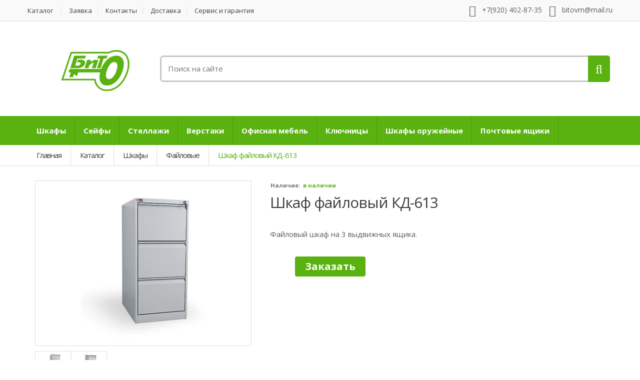

--- FILE ---
content_type: text/html; charset=windows-1251
request_url: http://www.bito.ru/catalog/faylovie-shkafi/shkaf-fayloviy-kd613.html
body_size: 7561
content:
<!DOCTYPE html>
<html lang="ru" prefix="og: https://ogp.me/ns#">
	<head>
		<!-- Meta -->
		<meta charset="windows-1251">
		<meta http-equiv="Content-Type" content="text/html; charset=windows-1251">
		<meta name="viewport" content="width=device-width, initial-scale=1.0, user-scalable=no">
		<meta name="description" content="Интересует Шкаф файловый КД-613? Фото, цены,  характеристики и подробное описание товара на сайте БИТО-ММ">
	    <meta name="keywords" content="Шкаф файловый КД-613 купить заказать цена акции воронеж БИТО-ММ стоимость">
	    <meta name="robots" content="all">

	    <title>Шкаф файловый КД-613 в Воронеже | Купить по выгодной цене - "БИТО-ММ"</title>
		<meta property="og:title" content="Шкаф файловый КД-613 в Воронеже | Купить по выгодной цене - &laquo;БИТО-ММ&raquo;" />
		<meta property="og:type" content="website" />
		<meta property="og:url" content="https://www.bito.ru/catalog/faylovie-shkafi/shkaf-fayloviy-kd613.html" />
		<meta property="og:image" content="https://bito.ru/bito.png" />
		<meta property="og:description" content="Интересует Шкаф файловый КД-613? Фото, цены,  характеристики и подробное описание товара на сайте БИТО-ММ" />
		<meta property="og:locale" content="ru_RU" />
		<meta property="og:site_name" content="&laquo;БИТО-ММ&raquo;" /> 
		<link rel="canonical" href="https://www.bito.ru/catalog/faylovie-shkafi/shkaf-fayloviy-kd613.html" />

	    <!-- Bootstrap Core CSS -->
	    <link rel="stylesheet" href="https://www.bito.ru/assets/css/bootstrap.min.css">

	    <!-- Customizable CSS -->
	    <link rel="stylesheet" href="https://www.bito.ru/assets/css/main.css?v=2">
	    <link rel="stylesheet" href="https://www.bito.ru/assets/css/green.css">
	    <link rel="stylesheet" href="https://www.bito.ru/assets/css/owl.carousel.css">
		<link rel="stylesheet" href="https://www.bito.ru/assets/css/owl.transitions.css">
		<link rel="stylesheet" href="https://www.bito.ru/assets/css/animate.min.css">
		<link rel="stylesheet" href="https://www.bito.ru/t/css/styles.css">
		<link rel="stylesheet" href="https://www.bito.ru/t/css/cookie.css">


		<link href="https://www.bito.ru/assets/css/green.css" rel="alternate stylesheet" title="Green color">


	    <!-- Fonts -->
		<link href='https://fonts.googleapis.com/css?family=Open+Sans:300,400,600,700,800' rel='stylesheet' type='text/css'>

		<!-- Icons/Glyphs -->
		<link rel="stylesheet" href="https://www.bito.ru/assets/css/font-awesome.min.css">

		<!-- Favicon -->
		<link rel="shortcut icon" href="https://www.bito.ru/assets/images/favicon.ico">

		<!-- HTML5 elements and media queries Support for IE8 : HTML5 shim and Respond.js -->
		<!--[if lt IE 9]>
			<script src="/assets/js/html5shiv.js"></script>
			<script src="/assets/js/respond.min.js"></script>
		<![endif]-->

		
		<script type="text/javascript" src="/t/js/jquery.min.js"></script>
		<script type="text/javascript" src="/t/js/market_basket.js?v=2"></script>
	</head>
<body> 

	<div class="wrapper">
		<!-- ============================================================= TOP NAVIGATION ============================================================= -->
<nav class="top-bar animate-dropdown">
    <div class="container">
        <div class="col-xs-12 col-sm-8 no-margin">
        	<ul>                    <li><a href="https://www.bito.ru/catalog.html" class=" active">Каталог</a></li>                    <li><a href="https://www.bito.ru/form.html" class="">Заявка</a></li>                    <li><a href="https://www.bito.ru/contacts.html" class="">Контакты</a></li>
                    <li><a href="https://www.bito.ru/information/dostavka.html" class="">Доставка</a></li>
            <li><a href="https://www.bito.ru/information/servis-i-garantiya.html" class="">Сервис и гарантия</a></li>
        </ul>
            
        </div><!-- /.col -->

        <div class="col-xs-12 col-sm-4 no-margin">
            <div class="contact-row">
    <div class="phone inline">
        <i class="fa fa-phone"></i> +7(920) 402-87-35
    </div>
    <div class="contact inline">
        <i class="fa fa-envelope"></i> bitovrn@mail.ru
    </div>
</div>
        </div>
    </div>
</nav><!-- /.top-bar -->
<!-- ============================================================= TOP NAVIGATION : END ============================================================= -->		<!-- ============================================================= HEADER ============================================================= -->
<header class="no-padding-bottom header-alt">
    <div class="container no-padding">

        <div class="col-xs-12 col-md-3 logo-holder">
			<!-- ============================================================= LOGO ============================================================= -->
<div class="logo">
	<a href="https://www.bito.ru/">

		<img alt="logo" src="/bito.png" width="233" height="82"/>

	</a>
</div><!-- /.logo -->
<!-- ============================================================= LOGO : END ============================================================= -->		</div><!-- /.logo-holder -->

		<div class="col-xs-12 col-md-9 top-search-holder no-margin">

		 	<div class="contact-row">
			<br>
			</div>
		<div class="search-area">
    <form method="get" action="/catalog.html" class="search_form">
        <div class="control-group">
            <input class="search-field" name="search" placeholder="Поиск на сайте" />



            <a class="search-button" href="#" ></a>

        </div>
    </form>
</div><!-- /.search-area -->
</div><!-- /.top-search-holder -->

		<div class="col-xs-12 col-md-3 top-cart-row no-margin">
			<!-- /.top-cart-row-container -->
		</div><!-- /.top-cart-row -->

	</div><!-- /.container -->


<nav id="top-megamenu-nav" class="megamenu-vertical animate-dropdown">
    <div class="container">
        <div class="yamm navbar">

            <div class="collapse navbar-collapse" id="mc-horizontal-menu-collapse">
                <ul class="nav navbar-nav">
									<li class="dropdown">
                        <a href="https://www.bito.ru/catalog/shkafi.html" class="dropdown-toggle"  data-hover="dropdown" data-toggle="dropdown">Шкафы</a>
						                        <ul class="dropdown-menu">
                            <li><div class="yamm-content">
									    <div class="row">

									            	 <div class="col-xs-12">

									            <ul>									                <li><a href="https://www.bito.ru/catalog/arhivnie-shkafi.html">Архивные</a></li>
																						                <li><a href="https://www.bito.ru/catalog/ofisnie-shkafi-1.html">Офисные</a></li>
																						                <li><a href="https://www.bito.ru/catalog/garderobnie-shkafi.html">Гардеробные</a></li>
																						                <li><a href="https://www.bito.ru/catalog/shkafi-dlya-servisa-obmena-rabochey.html">Шкафы для сервиса (обмена) рабочей одежды</a></li>
																						                <li><a href="https://www.bito.ru/catalog/sektsionnie-shkafi.html">Секционные</a></li>
													 </ul></div> <div class="col-xs-12">

									            <ul>									                <li><a href="https://www.bito.ru/catalog/abonentskie-shkafi.html">Абонентские</a></li>
																						                <li><a href="https://www.bito.ru/catalog/kartotechnie-shkafi.html">Картотечные</a></li>
																						                <li><a href="https://www.bito.ru/catalog/instrumentalnie-shkafi.html">Инструментальные</a></li>
																						                <li><a href="https://www.bito.ru/catalog/faylovie-shkafi.html">Файловые</a></li>
																						            </ul>

									        </div>

									    </div>
									</div>
						  </li>
                        </ul>                    </li>
					<li class="dropdown">
                        <a href="https://www.bito.ru/catalog/seyfi-v-voronezhe.html" class="dropdown-toggle"  data-hover="dropdown" data-toggle="dropdown">Сейфы</a>
						                        <ul class="dropdown-menu">
                            <li><div class="yamm-content">
									    <div class="row">

									            	 <div class="col-xs-12">

									            <ul>									                <li><a href="https://www.bito.ru/catalog/seyfi-evropeyskoy-sertifikatsii.html">Сейфы европейской сертификации</a></li>
																						                <li><a href="https://www.bito.ru/catalog/vzlomostoykie-seyfi-ii-klassa.html">Взломостойкие сейфы II класса</a></li>
																						                <li><a href="https://www.bito.ru/catalog/vzlomostoykie-seyfi-i-klassa.html">Взломостойкие сейфы I класса</a></li>
																						                <li><a href="https://www.bito.ru/catalog/vzlomostoykie-seyfi-iii-klassa.html">Взломостойкие сейфы III класса</a></li>
																						                <li><a href="https://www.bito.ru/catalog/vzlomostoykie-seyfi-iv-klassa.html">Взломостойкие сейфы IV класса</a></li>
													 </ul></div> <div class="col-xs-12">

									            <ul>									                <li><a href="https://www.bito.ru/catalog/vzlomostoykie-seyfi-v-klassa.html">Взломостойкие сейфы V класса</a></li>
																						                <li><a href="https://www.bito.ru/catalog/ognestoykie-seyfi.html">Огнестойкие сейфы</a></li>
																						                <li><a href="https://www.bito.ru/catalog/ognestoykie-kartoteki.html">Огнестойкие картотеки</a></li>
																						                <li><a href="https://www.bito.ru/catalog/seyfi-sochetayushie-ognestoykost-i.html">Сейфы, сочетающие огнестойкость и устойчивость к взлому</a></li>
																						                <li><a href="https://www.bito.ru/catalog/mebelnie-i-ofisnie-seyfi.html">Мебельные и офисные сейфы</a></li>
													 </ul></div> <div class="col-xs-12">

									            <ul>									                <li><a href="https://www.bito.ru/catalog/gostinichnie-seyfi.html">Гостиничные сейфы</a></li>
																						                <li><a href="https://www.bito.ru/catalog/vstraivaemie-seyfi.html">Встраиваемые сейфы</a></li>
																						                <li><a href="https://www.bito.ru/catalog/eksklyuzivnie-seyfi.html">Эксклюзивные сейфы</a></li>
																						                <li><a href="https://www.bito.ru/catalog/depozitnie-yacheyki.html">Депозитные ячейки</a></li>
																						                <li><a href="https://www.bito.ru/catalog/depozitnie-seyfi.html">Депозитные сейфы</a></li>
													 </ul></div> <div class="col-xs-12">

									            <ul>									                <li><a href="https://www.bito.ru/catalog/smartseyfi.html">SMART-сейфы</a></li>
																						                <li><a href="https://www.bito.ru/catalog/tempokassi.html">Темпокассы</a></li>
																						                <li><a href="https://www.bito.ru/catalog/dopolnitelnie-aksessuari-dlya-seyfov.html">Дополнительные аксессуары для сейфов</a></li>
																						            </ul>

									        </div>

									    </div>
									</div>
						  </li>
                        </ul>                    </li>
					<li class="dropdown">
                        <a href="https://www.bito.ru/catalog/stellazhi.html" class="dropdown-toggle"  data-hover="dropdown" data-toggle="dropdown">Стеллажи</a>
						                        <ul class="dropdown-menu">
                            <li><div class="yamm-content">
									    <div class="row">

									            	 <div class="col-xs-12">

									            <ul>									                <li><a href="https://www.bito.ru/catalog/polochnie.html">Полочные</a></li>
																						                <li><a href="https://www.bito.ru/catalog/naklonnie.html">Наклонные</a></li>
																						                <li><a href="https://www.bito.ru/catalog/mobilnie.html">Мобильные</a></li>
																						                <li><a href="https://www.bito.ru/catalog/dlya-avtoshin.html">Для автошин</a></li>
																						                <li><a href="https://www.bito.ru/catalog/paletnie.html">Палетные</a></li>
													 </ul></div> <div class="col-xs-12">

									            <ul>									                <li><a href="https://www.bito.ru/catalog/stellazhniy-kompleks.html">Стеллажный комплекс</a></li>
																						                <li><a href="https://www.bito.ru/catalog/stellazhi-s-vikatnimi-platformami.html">Стеллажи с выкатными платформами</a></li>
																						                <li><a href="https://www.bito.ru/catalog/konsolnie.html">Консольные</a></li>
																						            </ul>

									        </div>

									    </div>
									</div>
						  </li>
                        </ul>                    </li>
					<li class="dropdown">
                        <a href="https://www.bito.ru/catalog/verstaki-voronezh.html" class="dropdown-toggle"  data-hover="dropdown" data-toggle="dropdown">Верстаки</a>
						                        <ul class="dropdown-menu">
                            <li><div class="yamm-content">
									    <div class="row">

									            	 <div class="col-xs-12">

									            <ul>									                <li><a href="https://www.bito.ru/catalog/seriya-vs-tyazhelaya-1.html">Серия ВС (тяжелая)</a></li>
																						                <li><a href="https://www.bito.ru/catalog/seriya-vl-optimalnaya.html">Серия ВЛ (оптимальная)</a></li>
																						                <li><a href="https://www.bito.ru/catalog/seriya-master.html">Серия Master</a></li>
																						                <li><a href="https://www.bito.ru/catalog/legkie-serii-profi.html">Легкие серии PROFI</a></li>
																						                <li><a href="https://www.bito.ru/catalog/tyazhelie-serii-expert-ws.html">Тяжелые серии EXPERT WS</a></li>
																						            </ul>

									        </div>

									    </div>
									</div>
						  </li>
                        </ul>                    </li>
					<li class="dropdown">
                        <a href="https://www.bito.ru/catalog/ofisnaya-mebel-voronezh.html" class="dropdown-toggle"  data-hover="dropdown" data-toggle="dropdown">Офисная мебель</a>
						                        <ul class="dropdown-menu">
                            <li><div class="yamm-content">
									    <div class="row">

									            	 <div class="col-xs-12">

									            <ul>									                <li><a href="https://www.bito.ru/catalog/stoli-i-kresla.html">Столы и кресла</a></li>
																						            </ul>

									        </div>

									    </div>
									</div>
						  </li>
                        </ul>                    </li>
					<li class="dropdown">
                        <a href="https://www.bito.ru/catalog/klyuchnitsi.html" class="dropdown-toggle"  >Ключницы</a>
						                    </li>
					<li class="dropdown">
                        <a href="https://www.bito.ru/catalog/shkafi-oruzheynie-voronezh-1.html" class="dropdown-toggle"  >Шкафы оружейные</a>
						                    </li>
					<li class="dropdown">
                        <a href="https://www.bito.ru/catalog/pochtovie-yashiki-voronezh.html" class="dropdown-toggle"  >Почтовые ящики</a>
						                    </li>

                </ul>
            </div>
        </div>
    </div>
</nav>

	<div class="animate-dropdown">
<div id="breadcrumb-alt">
    <div class="container">
        <div class="breadcrumb-nav-holder minimal">
            <ul>
                <div class="path" itemscope itemtype="http://schema.org/BreadcrumbList"><li class="breadcrumb-item " itemscope itemprop="itemListElement" itemtype="http://schema.org/ListItem"><a href="https://www.bito.ru/" class="start" itemprop="item"><span itemprop="name">Главная</span></a></li><li class="breadcrumb-item " itemscope itemprop="itemListElement" itemtype="http://schema.org/ListItem"><a href="https://www.bito.ru/catalog.html" itemprop="item"><span itemprop="name">Каталог</span></a></li><li class="breadcrumb-item " itemscope itemprop="itemListElement" itemtype="http://schema.org/ListItem"><a href="https://www.bito.ru/catalog/shkafi.html" itemprop="item"><span itemprop="name">Шкафы</span></a></li><li class="breadcrumb-item " itemscope itemprop="itemListElement" itemtype="http://schema.org/ListItem"><a href="https://www.bito.ru/catalog/faylovie-shkafi.html"><span itemprop="name">Файловые</span></a></li> <li class="breadcrumb-item current" itemscope itemprop="itemListElement" itemtype="http://schema.org/ListItem"><a itemprop="item"><span itemprop="name">Шкаф файловый КД-613</span></a></li></div>
            </ul>
        </div>
    </div>
</div>
</div>
</header>

<main id="about-us">
	<div class="container  inner-bottom-sm">

		
			<div class="">

				
					
				 <div class="text">
<div id="single-product">
	<div class="container">
<div class="no-margin col-xs-12 col-sm-6 col-md-5 gallery-holder">
	<div class="product-item-holder size-big single-product-gallery small-gallery">

		<div id="owl-single-product">
		 <div class="single-product-gallery-item" id="slide1">
				<a data-rel="prettyphoto" class="smartview" href="https://www.bito.ru/uploads/catalog/58_1_big.jpg">
					<img class="img-responsive" alt="" src="/uploads/catalog/58_1_small.jpg" />
				</a>
			</div><div class="single-product-gallery-item" id="slide2">
				<a data-rel="prettyphoto" class="smartview" href="https://www.bito.ru/uploads/catalog/58_2_big.jpg">
					<img class="img-responsive" alt="" src="/uploads/catalog/58_2_small.jpg" />
				</a>
			</div>

		</div>

		<div class="single-product-gallery-thumbs gallery-thumbs">

			<div id="owl-single-product-thumbnails">
			<a class="horizontal-thumb " data-target="#owl-single-product" data-slide="0" href="#slide1">
					<img width="67" alt="" src="/uploads/catalog/58_1_small.jpg" />
				</a>
		<a class="horizontal-thumb " data-target="#owl-single-product" data-slide="1" href="#slide2">
					<img width="67" alt="" src="/uploads/catalog/58_2_small.jpg" />
				</a>

			</div>

			<div class="nav-holder left hidden-xs">
				<a class="prev-btn slider-prev" data-target="#owl-single-product-thumbnails" href="#prev"></a>
			</div>

			<div class="nav-holder right hidden-xs">
				<a class="next-btn slider-next" data-target="#owl-single-product-thumbnails" href="#next"></a>
			</div>

		</div>

	</div>
</div>

 <div class="no-margin col-xs-12 col-sm-7 body-holder">
	<div class="body">

		<div class="availability"><label>Наличие:</label><span class="available">  в наличии</span></div>     

		<h1 class="title"><a href="#">Шкаф файловый КД-613</a></h1>




		<div class="excerpt">
			<p>Файловый шкаф на 3 выдвижных ящика.</p>
		</div> 

		<div class="prices">
			<div class="price-current">
				<a class="le-button" href="https://www.bito.ru/form.html">Заказать</a>
			</div>
		</div>

		<div class="im_catalog_incart" >
			<a href="#" id="cart_add_link_58" data-id="58"><span>Добавить в корзину</span></a>
			<div id="cart_add_block_58" class="cart_block">
						<form action="" method="post">
			<input type="hidden" name="cart_product" value="58" />
			<input type="text" class="cart_add_form_quantity" name="cart_quantity" value="1" />&nbsp;
			<input type="submit" class="cart_add_form_button" name="addtocart" value="Добавить">
		</form>
			</div>
		</div>
		
	</div><!-- /.body -->

</div>


<div style="clear:both"></div>
<section id="single-product-tab">
	<div class="container">
		<div class="tab-holder">
					<ul class="nav nav-tabs simple" ><li class="active"><a href="#description" data-toggle="tab">Описание</a></li>	</ul><div class="tab-content">
				<div class="tab-pane active" id="description">
				  <p>Шкаф металлический, разборный.&nbsp;Предназначен для хранения документов формата А4 в подвесных папках.</p>

<p>Шкаф имеет 3 выдвижных ящика. Ящики закрываются общим замком типа &laquo;EURO-LOCKS&raquo;. Подвесные папки устанавливаются на продольные направляющие.</p>

<p>Выдвижной механизм ящика представляет собой телескопическую конструкцию, которая обеспечивает выдвижение ящика на всю его длину. Конструкция шкафа исключает возможность одновременного открывания более одного ящика, что повышает устойчивость шкафа.</p>

<p>На шкафы можно дополнительно установить столешницу из ДСП цвета &laquo;шоколадный дуб&raquo; или &laquo;светлый бук&raquo; толщиной 25 мм.</p>

<p>Нагрузка на ящик не должна превышать 30 кг. Рекомендуемое количество папок для размещения в одном ящике &mdash; 50 штук.</p>

<p>Шкаф окрашен порошковой краской. Цвет серый RAL 7038.</p>

<p>Изделие сертифицировано.&nbsp;Гарантийный срок &mdash; 12 месяцев.</p>

<div class="content active" id="product-info-2">
<div class="row">
<div class="columns small-11 x-large-10 small-centered">
<div class="row">
<ul class="small-block-grid-1 medium-block-grid-2 spec-list">
	<li>
	<h3>Общие характеристики</h3>

	<dl>
		<dt>Область применения: Хранение картотеки или архива в подвесных папках формата А4</dt>
	</dl>

	<dl>
		<dt>Толщина стали: 0.8</dt>
	</dl>

	<dl>
		<dt>Страна-производитель: Россия</dt>
	</dl>

	<dl>
		<dt>Гарантия: 12 месяцев с даты продажи</dt>
	</dl>
	</li>
	<li>
	<h3>Покрытие</h3>

	<dl>
		<dt>Тип краски: Порошковая</dt>
	</dl>

	<dl>
		<dt>Поверхность: Гладкая матовая</dt>
	</dl>

	<dl>
		<dt>Производитель краски: AkzoNobel</dt>
	</dl>

	<dl>
		<dt>Цвет шкафа: Светло-серый (RAL 7038)</dt>
	</dl>

	<dl>
		<dt>Наличие антикоррозийной обработки: Есть</dt>
	</dl>
	</li>
	<li>
	<h3>Замок и система запирания</h3>

	<dl>
		<dt>Тип замка: Camlock</dt>
	</dl>

	<dl>
		<dt>Производитель замка: EURO-LOCKS (Германия)</dt>
	</dl>

	<dl>
		<dt>Количество комбинаций: 2000</dt>
	</dl>

	<dl>
		<dt>Система запирания: Общая система запирания с наличием антиопрокидывающего устройства</dt>
	</dl>

	<dl>
		<dt>Ключ вынимается при открытом ящике?: Да</dt>
	</dl>
	</li>
	<li>
	<h3>Выдвижные ящики</h3>

	<dl>
		<dt>Количество ящиков: 3</dt>
	</dl>

	<dl>
		<dt>Допустимая распределенная нагрузка на ящик: 30 кг.</dt>
	</dl>

	<dl>
		<dt>Возможность выдвигать несколько ящиков одновременно: Нет</dt>
	</dl>
	</li>
	<li>
	<h3>Транспортировка и сборка</h3>

	<dl>
		<dt>Как поставляются: В разобранном виде</dt>
	</dl>

	<dl>
		<dt>Тип упаковки: Коробка из пятислойного картона</dt>
	</dl>

	<dl>
		<dt>Количество упаковочных мест: 1</dt>
	</dl>

	<dl>
		<dt>Размер упаковки: 140x540x1065</dt>
	</dl>

	<dl>
		<dt>Комплектация: Элементы шкафа, инструкция по сборке, паспорт изделия</dt>
	</dl>

	<dl>
		<dt>Тип сборки: Болтами и шурупами</dt>
	</dl>

	<dl>
		<dt>Сложность сборки: Средняя</dt>
	</dl>
	</li>
</ul>
</div>
</div>
</div>
</div>

				</div>
			   
			</div>

		</div>
	</div>
</section>

</div>
</div>



</div>
				

			</div>

		</div>






</main>

<footer id="footer" class="color-bg">

    <div class="container">
        <div class="row no-margin widgets-row">





        </div>
    </div>

   <div class="sub-form-row">
        <div class="container">
            <div class="col-xs-12 col-sm-8 col-sm-offset-2 no-padding">
                <form role="form" >
                    <input placeholder="Подписка на новые товары" id="semail">
                    <button class="le-button subscribe" 
						onclick="yaCounter22296587.reachGoal('onclick-2'); return true;">Подписка</button>
                </form>
            </div>
        </div>
    </div>

    <div class="link-list-row">
        <div class="container no-padding">



        </div>
    </div>

  <div class="copyright-bar">
        <div class="container">
            <div class="col-xs-12 col-sm-6 no-margin">
                <div class="copyright">
                   ©1998-2023 «БИТО-ММ»
                </div>
            </div>
            <div class="col-xs-12 col-sm-6 no-margin">
			   <div class="dev">Сделала <a href="https://juno.ru/">Юнона</a></div>
            </div>
        </div>
    </div>

</footer>
    <script src="/assets/js/jquery-1.10.2.min.js"></script>
	<script src="/assets/js/jquery-migrate-1.2.1.js"></script>
	<script src="/assets/js/bootstrap.min.js"></script>

	<script src="/assets/js/gmap3.min.js"></script>
	<script src="/assets/js/bootstrap-hover-dropdown.min.js"></script>
	<script src="/assets/js/owl.carousel.min.js"></script>
	<script src="/assets/js/css_browser_selector.min.js"></script>
	<script src="/assets/js/echo.min.js"></script>
	<script src="/assets/js/jquery.easing-1.3.min.js"></script>
	<script src="/assets/js/bootstrap-slider.min.js"></script>
    <script src="/assets/js/jquery.raty.min.js"></script>
    <script src="/assets/js/jquery.prettyPhoto.min.js"></script>
    <script src="/assets/js/jquery.customSelect.min.js"></script>
    <script src="/assets/js/wow.min.js"></script>
	<script src="/assets/js/scripts.js"></script>

<script type="text/javascript">

  var _gaq = _gaq || [];
  _gaq.push(['_setAccount', 'UA-764649-74']);
  _gaq.push(['_trackPageview']);

  (function() {
    var ga = document.createElement('script'); ga.type = 'text/javascript'; ga.async = true;
    ga.src = ('https:' == document.location.protocol ? 'https://ssl' : 'http://www') + '.google-analytics.com/ga.js';
    var s = document.getElementsByTagName('script')[0]; s.parentNode.insertBefore(ga, s);
  })();

</script>
<noindex>
<!--LiveInternet counter--><script type="text/javascript"><!--
document.write("<a href='https://www.liveinternet.ru/click' "+
"target=_blank><img src='//counter.yadro.ru/hit?t52.6;r"+
escape(document.referrer)+((typeof(screen)=="undefined")?"":
";s"+screen.width+"*"+screen.height+"*"+(screen.colorDepth?
screen.colorDepth:screen.pixelDepth))+";u"+escape(document.URL)+
";"+Math.random()+
"' alt='' title='LiveInternet: показано число просмотров и"+
" посетителей за 24 часа' "+
"border='0' width='0' height='0'><\/a>")
//--></script><!--/LiveInternet-->
</noindex>

<!-- Yandex.Metrika counter -->
<script type="text/javascript">
    (function (d, w, c) {
        (w[c] = w[c] || []).push(function() {
            try {
                w.yaCounter22296587 = new Ya.Metrika({
                    id:22296587,
                    clickmap:true,
                    trackLinks:true,
                    accurateTrackBounce:true,
                    webvisor:true
                });
            } catch(e) { }
        });

        var n = d.getElementsByTagName("script")[0],
            s = d.createElement("script"),
            f = function () { n.parentNode.insertBefore(s, n); };
        s.type = "text/javascript";
        s.async = true;
        s.src = "https://mc.yandex.ru/metrika/watch.js";

        if (w.opera == "[object Opera]") {
            d.addEventListener("DOMContentLoaded", f, false);
        } else { f(); }
    })(document, window, "yandex_metrika_callbacks");
</script>
<noscript><div><img src="https://mc.yandex.ru/watch/22296587" style="position:absolute; left:-9999px;" alt="" /></div></noscript>
<!-- /Yandex.Metrika counter -->


<!-- cookieBlock -->
<div class="disclaimer-cookies cookieBlock white">
	<input id="cookie_control" name="cookie_control" type="checkbox" autocomplete="off" />
	<div class="cookieWr">
		<label class="closeCookie apply-cookies">&times;</label>
		<div class="fullText">
			<p>Продолжая использовать наш сайт, вы даете согласие на обработку файлов cookie, пользовательских данных (сведения о местоположении; тип и версия ОС; тип и версия Браузера; тип устройства и разрешение его экрана; источник откуда пришел на сайт пользователь; с какого сайта или по какой рекламе; язык ОС и Браузера; какие страницы открывает и на какие кнопки нажимает пользователь; ip-адрес) в целях функционирования сайта, проведения ретаргетинга и проведения статистических исследований и обзоров. Если вы не хотите, чтобы ваши данные обрабатывались, покиньте сайт.</p>
			<label class="cookieButton apply-cookies">Ok</label></div>
		<label class="minText" for="cookie_control">Мы используем куки-файлы для сбора информации. <span>Нажмите сюда</span>, чтобы прочитать подробнее</label>
	</div>
</div>
<!-- cookieBlock -->

<script src="/t/js/cookie.js"></script>


<link type="text/css" rel="stylesheet" href="/t/plugin/fancybox/jquery.fancybox.css" />
<script type="text/javascript" src="/t/plugin/fancybox/jquery.fancybox.js"></script>
</body>
</html> 

--- FILE ---
content_type: text/css
request_url: https://www.bito.ru/assets/css/main.css?v=2
body_size: 93957
content:
.light-bg{background-color:#f8f8f8;}
.inner{padding-top:75px;padding-bottom:75px;}
.m-t-0{margin-top:0 !important;}
.m-t-35{margin-top:35px !important;}
.semi-bold{font-weight:600 !important;}
.title-color{color:#434343 !important;}
.content-color{color:#747474 !important;}
.bold{font-weight:700 !important;}
.auto-width{width:auto !important;}
.center-block{float:none;}
.inner{padding-top:120px;padding-bottom:120px;}
.inner-md{padding-top:100px;padding-bottom:100px;}
.inner-sm{padding-top:80px;padding-bottom:80px;}
.inner-xs{padding-top:40px;padding-bottom:40px;}
.inner-top{padding-top:120px;}
.inner-top-md{padding-top:100px;}
.inner-top-sm{padding-top:80px;}
.inner-top-xs{padding-top:40px;}
.inner-bottom{padding-bottom:120px;}
.inner-bottom-md{padding-bottom:100px;}
.inner-bottom-sm{padding-bottom:80px;}
.inner-bottom-xs{padding-bottom:40px;}
.inner-left{padding-left:75px;}
.inner-left-md{padding-left:60px;}
.inner-left-sm{padding-left:45px;}
.inner-left-xs{padding-left:30px;}
.inner-right{padding-right:75px;}
.inner-right-md{padding-right:60px;}
.inner-right-sm{padding-right:45px;}
.inner-right-xs{padding-right:30px;}
.outer{margin-top:120px;margin-bottom:120px;}
.outer-md{margin-top:100px;margin-bottom:100px;}
.outer-sm{margin-top:80px;margin-bottom:80px;}
.outer-xs{margin-top:40px;margin-bottom:40px;}
.outer-top{margin-top:120px;}
.outer-top-md{margin-top:100px;}
.outer-top-sm{margin-top:80px;}
.outer-top-xs{margin-top:40px;}
.outer-bottom{margin-bottom:120px;}
.outer-bottom-md{margin-bottom:100px;}
.outer-bottom-sm{margin-bottom:80px;}
.outer-bottom-xs{margin-bottom:40px;}
@media (max-width:767px){.inner{padding-top:80px;padding-bottom:80px;}
.inner-md{padding-top:65px;padding-bottom:65px;}
.inner-sm{padding-top:50px;padding-bottom:50px;}
.inner-xs{padding-top:40px;padding-bottom:40px;}
.inner-top{padding-top:80px;}
.inner-top-md{padding-top:65px;}
.inner-top-sm{padding-top:50px;}
.inner-top-xs{padding-top:40px;}
.inner-bottom{padding-bottom:80px;}
.inner-bottom-md{padding-bottom:65px;}
.inner-bottom-sm{padding-bottom:50px;}
.inner-bottom-xs{padding-bottom:40px;}
}
.fontawesome{font-family:fontawesome;}
.inline{display:inline-block;vertical-align:top;}
.thumb-holder{float:left;display:inline-block;background-color:#fff;border:1px solid #e0e0e0;}
.h1,
h1{font-size:28px;line-height:52px;font-weight:500!important;color:#3d3d3d;letter-spacing:-1px;}
.h1.border,
h1.border{border-bottom:1px solid #e0e0e0;line-height:50px;}
h2,.h2{font-size:18px;line-height:37px;letter-spacing:-1px;}
h2.border,.h2.border{border-bottom:1px solid #e0e0e0;line-height:50px;}
.iconic-link{color:#3d3d3d;font-size:12px;line-height:24px;display:inline-block;vertical-align:top;}
.iconic-link:before{margin:0 5px 0 0;font-size:18px;color:#c6c6c6;-webkit-transition:all 0.3s ease;-moz-transition:all 0.3s ease;-o-transition:all 0.3s ease;transition:all 0.3s ease;font-family:fontawesome;}
.availability{font-size:11px;line-height:9px;margin:10px 0 15px 0;color:#707070;font-weight:600;}
.availability span{margin:0 0 0 3px;}
.availability .available{color:#59B210;font-weight:700 !important;font-weight:800;}
.availability .not-available{color:red;font-weight:700 !important;font-weight:800;}
ul{list-style:none;}
.font-opensans{font-family:'Open Sans', sans-serif;}
.color-bg{background-color:#f9f9f9;border-top:1px solid #e0e0e0;}
img{width:auto\9;max-width:100%;}
.no-margin{padding:0;margin:0;}
.no-padding{padding:0;}
.no-padding-right{padding-right:0;}
.no-padding-left{padding-left:0;}
.no-margin-left{margin-left:0;padding-left:0;}
.no-margin-right{margin-right:0;padding-right:0;}
.no-padding-bottom{padding-bottom:0;}
a{-webkit-transition:all 0.3s ease;-moz-transition:all 0.3s ease;-o-transition:all 0.3s ease;transition:all 0.3s ease;}
.caroufredsel_wrapper{margin:0!important;width:100%!important;}
.caroufredsel_wrapper ul{padding-left:0!important;}
*{font-family:'Open Sans', sans-serif;}
body{font-size:15px;color:#5d5d5d;background-color:#fff;overflow-x:hidden;margin:0;padding:0;}
::-moz-selection{color:#ffffff;text-shadow:none;-webkit-text-shadow:none;}
::selection{color:#ffffff;text-shadow:none;-webkit-text-shadow:none;}
ul{margin:0;padding:0;}
a{outline:none!important;}
a:hover,
a:active,
a:focus{text-decoration:none;}
.uppercase{text-transform:uppercase;}
h1,
h2,
h3,
h4,
h5{margin:0;font-family:'Open Sans', sans-serif;font-weight:600!important;}
.capital{text-transform:capitalize;}
#loading{display:none;}
*:focus{outline:none;}
.social-icons{list-style:none;padding:0;margin:0;}
.social-icons li{display:inline-block;font-size:16px;margin-right:10px;}
.social-icons li a{color:#fff;display:inline-block;padding:6px;background-color:#3d3d3d;border-radius:100px;}
.social-icons li a:before{width:16px;height:16px;display:inline-block;text-align:center;}
.center-absolute{position:absolute;left:0;right:0;top:0;bottom:0;margin:auto;}
.map-holder,
.map-holder #map{width:100%;min-height:460px;height:100%;}
.map-holder img{max-width:none;}
.map-holder label{width:auto;display:inline;}
.bold{font-weight:800;}
label.error{color:red;font-size:10px;}
.green{background-color:#59B210;color:#fff;}
.green.ribbon{background-color:transparent;}
.green.ribbon:after{border-top-color:#59B210;}
.red{background-color:#F8484A;color:#fff;}
.red.ribbon{background-color:transparent;}
.red.ribbon:after{border-top-color:#F8484A;}
.blue{background-color:#407AC5;color:#fff;}
.blue.ribbon{background-color:transparent;}
.blue.ribbon:after{border-top-color:#407AC5;}
.label-discount{padding:0 8px;font-weight:600;font-size:11px;line-height:16px;display:table-cell;text-transform:uppercase;background-color:#59B210;color:#fff;}
.label-discount.ribbon{background-color:transparent;}
.label-discount.ribbon:after{border-top-color:#59B210;}
.label-discount.clear{height:16px;background-color:transparent;}
.ribbon{z-index:100;top:2.5%;font-size:11px;line-height:20px;padding:4px 14px;font-weight:700;text-transform:uppercase;}
.ribbon:nth-child(2){margin-top:30px;}
.ribbon:nth-child(3){margin-top:60px;}
.ribbon:nth-child(4){margin-top:90px;}
.ribbon span{position:relative;z-index:100;margin-right:11px;}
.ribbon:after{content:"";display:inline-block;border-top-width:28px;border-top-style:solid;border-left:0px;border-right:14px solid transparent;height:0;min-width:68px;width:100%;position:absolute;top:0;left:0;}
.section-title{margin:29px 0;font-size:34px;line-height:40px;letter-spacing:-1px;font-weight:normal!important;}
.pagination{margin:17px 0;}
.pagination li:hover a,
.pagination li.current a{background-color:#fff;}
.pagination a{border:1px solid #e0e0e0;color:#3d3d3d !important;border-radius:0!important;padding:9px 17px!important;font-size:18px;margin:0 4px 0 0;}
.inline-input .placeholder{font-weight:700 !important;font-weight:800;}
.inline-input input{width:73%!important;border-radius:3px;background-color:#ececec;border:none;color:#3d3d3d;width:100%;padding:5px;-webkit-transition:all 0.3s ease;-moz-transition:all 0.3s ease;-o-transition:all 0.3s ease;transition:all 0.3s ease;padding:15px 14px;font-size:13px;line-height:20px;border-radius:5px 0 0 5px;display:inline-block;vertical-align:top;float:left;}
.inline-input input:focus,
.inline-input input:hover{background-color:#e0e0e0;}
.inline-input .le-button{padding:15px 14px;width:27%;float:right;border-radius:0 5px 5px 0;}
.block{display:block;}
.simple-link{color:#3d3d3d;}
.dropdown-toggle:before,
.dropdown-toggle:after{z-index:100;}
.green-text{color:#59b210 !important;}
.green-text:hover{background-color:#59b210 !important;color:#fff !important;}
.blue-text{color:#3498db !important;}
.blue-text:hover{background-color:#3498db !important;color:#fff !important;}
.red-text{color:#e74c3c !important;}
.red-text:hover{background-color:#e74c3c !important;color:#fff !important;}
.orange-text{color:#f27a24 !important;}
.orange-text:hover{background-color:#f27a24 !important;color:#fff !important;}
.navy-text{color:#34495e !important;}
.navy-text:hover{background-color:#34495e !important;color:#fff !important;}
.dark-green-text{color:#21b68e !important;}
.dark-green-text:hover{background-color:#21b68e !important;color:#fff !important;}
.height-xs{height:230px;}
.height-sm{height:338px;}
.height-md{height:468px;}
.height-lg{height:690px;}
.normal-weight{font-weight:400;}
.semi-bold{font-weight:600;}
.regular-bold{font-weight:700;}
.extra-bold{font-weight:800;}
.page-header{padding:0;border:none;margin:0;text-align:center;margin-bottom:60px;}
.page-header .page-title{font-size:40px;font-weight:400;color:#434343;line-height:18px;}
.page-header .page-subtitle{font-size:14px;font-weight:400;color:#979797;margin:0;line-height:15px;}
img[src="assets/images/blank.gif"]{background:url("../images/ajax.gif") no-repeat scroll center center #ffffff;width:100%;}
.top-bar{background-color:#f9f9f9;border-bottom:1px solid #e0e0e0;padding:10px 0 9px;}
.top-bar ul{list-style:none;}
.top-bar ul.right{text-align:right;}
.top-bar ul.right > li:first-child a{padding:0 13px;}
.top-bar ul.right > li:last-child a{padding:0 0 0 12px;}
.top-bar ul > li{display:inline-block;}
.top-bar ul > li.dropdown .dropdown-menu{top:135%;border-radius:0px;}
.top-bar ul > li.dropdown .dropdown-menu li{text-align:left;display:block;}
.top-bar ul > li.dropdown .dropdown-menu li a{display:block;padding:7px 13px;margin:0 2px;border:none;}
.top-bar ul > li:first-child a{padding:0 16px 0 0;}
.top-bar ul > li:last-child a{border:none;}
.top-bar ul > li a{padding:0 11px;border-right:1px solid #e0e0e0;color:#3d3d3d;font-size:13px;line-height:15px;display:inline-block;}
header{padding:40px 0 31px 0;border-bottom:1px solid #e0e0e0;}
header.ver2{padding-bottom:0;margin-bottom:13px;}
header .logo-holder .logo{margin:17px 0;}
header .top-search-holder{margin:0 0 0 -20px;}
.contact-row{font-size:14px;line-height:20px;text-align:right;}
.contact-row .phone{margin:0 10px 0 0;}
.contact-row i{vertical-align:middle;margin:0 8px 0 0;font-size:23px;line-height:23px;}
header .top-search-holder .search-area{border:3px solid #c6c6c6;border-radius:7px;margin:8px 0 0 0;}
header .top-search-holder .search-area .categories-filter{line-height:47px;padding-left:6px;display:inline-block;border-left:1px solid #e0e0e0;width:153px;}
header .top-search-holder .search-area .categories-filter .dropdown-menu{width:156%;left:-8px;}
header .top-search-holder .search-area .categories-filter .dropdown-toggle{color:#3d3d3d;padding:0 14px 0 2px;}
header .top-search-holder .search-area .categories-filter .dropdown-toggle:after{content:"\f107";font-family:fontawesome;color:#e0e0e0;display:inline-block;font-size:25px;line-height:25px;vertical-align:sub;margin:0 0 0 8px;}
header .top-search-holder .search-area .search-field,
header .top-search-holder .search-area .search-button,
header .top-search-holder .search-area .categories-filter{display:inline-block;}
header .top-search-holder .search-area .search-field{vertical-align:top;border-radius:5px 0 0 5px;border:none;width:65%;padding:13px;}
header .top-search-holder .search-area .search-button{float:right;display:inline-block;text-align:center;padding:15px 15px 13px 15px;margin:-3px -3px 0 0;border-radius:0 5px 5px 0;}
header .top-search-holder .search-area .search-button:hover{background-color:#939393;}
header .top-search-holder .search-area .search-button:after{content:"\f002";font-family:fontawesome;font-size:25px;line-height:25px;vertical-align:sub;color:#fff;}
header .top-cart-row{padding:35px 0 0 21px;}
header .top-cart-row .wishlist-compare-holder{line-height:24px;margin:0 18px 0 0;font-size:13px;display:inline-block;vertical-align:top;}
header .top-cart-row .wishlist-compare-holder a{color:#3d3d3d;}
header .top-cart-row .wishlist-compare-holder i{-webkit-transition:all 0.3s ease;-moz-transition:all 0.3s ease;-o-transition:all 0.3s ease;transition:all 0.3s ease;color:#c6c6c6;margin:0 10px 0 0px;font-size:14px;}
header .top-cart-row .top-cart-holder{position:relative;display:inline-block;vertical-align:top;}
header .top-cart-row .top-cart-holder .checkout a{display:inline-block;}
header .top-cart-row .top-cart-holder .dropdown-menu{width:332px;left:-170px;top:65px;padding:16px 0 0 0;}
header .top-cart-row .top-cart-holder li{border-bottom:1px solid #e0e0e0;}
header .top-cart-row .top-cart-holder .basket-item{padding:11px 28px;position:relative;}
header .top-cart-row .top-cart-holder .basket-item .thumb{border:1px solid #e0e0e0;text-align:center;display:inline-block;vertical-align:top;}
header .top-cart-row .top-cart-holder .basket-item .title{font-weight:100;line-height:26px;}
header .top-cart-row .top-cart-holder .basket-item .price{font-weight:700 !important;font-weight:800;}
header .top-cart-row .top-cart-holder .basket-item .close-btn{display:inline-block;position:absolute;right:8%;top:41%;}
header .top-cart-row .top-cart-holder .basket-item .close-btn:after{color:#3d3d3d;content:"\f00d";font-family:fontawesome;}
header .top-cart-row .top-cart-holder .basket-item-count{position:relative;display:inline-block;vertical-align:top;}
header .top-cart-row .top-cart-holder .basket-item-count .count{position:absolute;color:#fff;top:5px;right:12px;border-radius:100px;width:21px;height:21px;line-height:21px;font-size:12px;font-weight:bold;text-align:center;}
header .top-cart-row .top-cart-holder .dropdown-toggle{display:block;padding:0;}
header .top-cart-row .top-cart-holder .dropdown-toggle .lbl{font-size:14px;line-height:21px;color:#3d3d3d;display:block;}
header .top-cart-row .top-cart-holder .dropdown-toggle .total-price{font-size:22px;font-weight:bold;}
header .top-cart-row .top-cart-holder .dropdown-toggle:after{display:none;}
header .top-cart-row .top-cart-holder .total-price-basket{margin:0 0 0 5px;display:inline-block;vertical-align:top;}
.header-alt{border-bottom:none;}
.sidemenu-holder{padding:0;margin:0;width:21.5%!important;}
.sidemenu-holder .side-menu .head{padding:17px;color:#fff;border-radius:5px 5px 0 0;font-weight:bold;font-size:16px;}
.sidemenu-holder .side-menu .head i{margin:0 6px 0 0;}
.sidemenu-holder .side-menu nav{border-radius:0 0 5px 5px;}
.sidemenu-holder .side-menu nav .nav > li{border:1px solid #e0e0e0;border-top:0;border-bottom:0;-webkit-transition:all 0.3s ease;-moz-transition:all 0.3s ease;-o-transition:all 0.3s ease;transition:all 0.3s ease;}
.sidemenu-holder .side-menu nav .nav > li > .mega-menu{padding:3px 0;}
.sidemenu-holder .side-menu nav .nav > li > .sub-menu{min-width:0;width:100%;}
.sidemenu-holder .side-menu nav .nav > li .yamm-content{padding:10px 20px;}
.sidemenu-holder .side-menu nav .nav > li .yamm-content li{padding:5px 0;border-bottom:1px solid #e0e0e0;-webkit-transition:all 0.3s ease;-moz-transition:all 0.3s ease;-o-transition:all 0.3s ease;transition:all 0.3s ease;}
.sidemenu-holder .side-menu nav .nav > li .yamm-content li:last-child{border-bottom:0;}
.sidemenu-holder .side-menu nav .nav > li .yamm-content li a{color:#636363;line-height:26px;padding:0;}
.sidemenu-holder .side-menu nav .nav > li .yamm-content li:hover{background-color:#f9f9f9;}
.sidemenu-holder .side-menu nav .nav > li .yamm-content .dropdown-banner-holder{position:absolute;right:-19px;top:0;}
.sidemenu-holder .side-menu nav .nav > li .yamm-content .dropdown-banner-holder a{display:block;padding:0;width:100%;}
.sidemenu-holder .side-menu nav .nav > li:last-child{border-bottom:1px solid #e0e0e0;border-radius:0 0 5px 5px;}
.sidemenu-holder .side-menu nav .nav > li:last-child a{border-radius:0 0 3px 3px;}
.sidemenu-holder .side-menu nav .nav > li:first-child a,
.sidemenu-holder .side-menu nav .nav > li:last-child a{line-height:26px;}
.sidemenu-holder .side-menu nav .nav > li:first-child a:after,
.sidemenu-holder .side-menu nav .nav > li:last-child a:after{line-height:27px;}
.sidemenu-holder .side-menu nav .nav > li a{padding:12px 17px;line-height:17px;}
.sidemenu-holder .side-menu nav .nav > li:nth-child(2n+1){background-color:#fff;}
.sidemenu-holder .side-menu nav .nav > li:nth-child(2n){background-color:#f9f9f9;}
.yamm .nav,
.yamm .collapse,
.yamm .dropup,
.yamm .dropdown{position:static;}
.yamm .container{position:relative;}
.yamm .dropdown-menu{left:auto;}
.yamm .nav.navbar-right .dropdown-menu{left:auto;right:0;}
.yamm .yamm-content{padding:20px 30px;}
.yamm .dropdown.yamm-fw .dropdown-menu{left:0;right:0;}
.megamenu-vertical .yamm-content{padding:10px 20px;}
.megamenu-vertical .yamm-content h2{font-size:18px;line-height:24px;margin:20px 0;}
.megamenu-vertical .yamm-content li{padding:5px 0;border-bottom:1px solid #e0e0e0;-webkit-transition:all 0.3s ease;-moz-transition:all 0.3s ease;-o-transition:all 0.3s ease;transition:all 0.3s ease;}
.megamenu-vertical .yamm-content li:last-child{border-bottom:0;}
.megamenu-vertical .yamm-content li a{color:#3d3d3d;line-height:26px;}
.megamenu-vertical .yamm-content li:hover,
.megamenu-vertical .yamm-content li:focus{background-color:#f9f9f9;}
.megamenu-vertical .yamm-content .dropdown-banner-holder{position:absolute;right:-19px;top:0;}
.megamenu-vertical .yamm-content .dropdown-banner-holder a{display:block;padding:0;width:100%;}
.megamenu-horizontal .menu-item .dropdown-menu{position:absolute;top:0;left:100%;margin:0;min-width:365%;}
.megamenu-horizontal .nav > li{position:relative;width:100%;}
.megamenu-horizontal .nav > li > a{color:#636363;font-weight:600;}
.megamenu-horizontal .nav > li > a:focus,
.megamenu-horizontal .nav > li > a:hover{color:#fff;}
.megamenu-horizontal .nav > li > a:focus:after,
.megamenu-horizontal .nav > li > a:hover:after{opacity:1;}
.megamenu-horizontal .nav > li .dropdown-menu{top:0 !important;}
.megamenu-horizontal .nav > li > .dropdown-toggle:after{-webkit-transition:all 0.3s ease;-moz-transition:all 0.3s ease;-o-transition:all 0.3s ease;transition:all 0.3s ease;content:"\f105";line-height:18px;opacity:0;color:#fff;float:right;font-size:20px;height:20px;width:20px;}
.megamenu-horizontal .dropdown:hover .dropdown-toggle:focus,
.megamenu-horizontal .dropdown.open .dropdown-toggle:focus,
.megamenu-horizontal .dropdown:focus .dropdown-toggle:focus,
.megamenu-horizontal .dropdown:hover .dropdown-toggle,
.megamenu-horizontal .dropdown.open .dropdown-toggle,
.megamenu-horizontal .dropdown:focus .dropdown-toggle{color:#fff;}
.megamenu-horizontal .dropdown:hover .dropdown-toggle:after,
.megamenu-horizontal .dropdown.open .dropdown-toggle:after,
.megamenu-horizontal .dropdown:focus .dropdown-toggle:after{opacity:1;}
#top-mega-nav{margin:27px 0;}
#top-mega-nav nav{background-color:#f9f9f9;border-radius:5px;}
#top-mega-nav nav .le-dropdown{font-size:16px;font-weight:700;}
#top-mega-nav nav .le-dropdown:first-child{display:inline-block;float:left;}
#top-megamenu-nav{margin:33px 0 0 0;position:relative;}
#top-megamenu-nav .navbar{margin:0;}
#top-megamenu-nav .navbar-nav > li{border-right:1px solid;}
#top-megamenu-nav .navbar-nav > li > a{font-weight:bold;padding:18px 17px;}
#top-megamenu-nav .navbar-nav > li > a,
#top-megamenu-nav .navbar-nav > li > a:focus{color:#fff;}
#top-megamenu-nav .navbar-nav > li .dropdown-toggle:after{content:none;}
#top-megamenu-nav .navbar-nav > li .dropdown-toggle:before{display:none;left:auto;right:45%;bottom:-22%;border:solid transparent;content:" ";height:0;width:0;position:absolute;pointer-events:none;border-width:5px;margin-left:-5px;}
#top-megamenu-nav .navbar-nav > li .dropdown-menu > li > a{padding:8px 16px;border-bottom:1px solid #e0e0e0 !important;}
#top-megamenu-nav .navbar-nav > li .dropdown-menu > li:last-child > a{border-bottom:none!important;}
#top-megamenu-nav .navbar-nav .dropdown.open .dropdown-toggle:before{display:block;}
.animate-dropdown .open > .dropdown-menu,
.animate-dropdown .open > .dropdown-menu > .dropdown-submenu > .dropdown-menu{animation-name:slidenavAnimation;animation-duration:200ms;animation-iteration-count:1;animation-timing-function:ease-out;animation-fill-mode:forwards;-webkit-animation-name:slidenavAnimation;-webkit-animation-duration:200ms;-webkit-animation-iteration-count:1;-webkit-animation-timing-function:ease-out;-webkit-animation-fill-mode:forwards;-moz-animation-name:slidenavAnimation;-moz-animation-duration:200ms;-moz-animation-iteration-count:1;-moz-animation-timing-function:ease-out;-moz-animation-fill-mode:forwards;}
@keyframes slidenavAnimation{from{margin-top:-30px;opacity:0;}
to{margin-top:0;opacity:1;}
}
@-webkit-keyframes slidenavAnimation{from{margin-top:-30px;opacity:0;}
to{margin-top:0;opacity:1;}
}
.breadcrumb-nav-holder{display:inline-block;float:left;}
.breadcrumb-nav-holder.minimal .breadcrumb-item:before,
.breadcrumb-nav-holder.minimal .breadcrumb-item:after{display:none;}
.breadcrumb-nav-holder.minimal .breadcrumb-item > a{background-color:#fff;padding:10px 18px;}
.breadcrumb-nav-holder .breadcrumb-item{display:inline-block !important;float:left;position:relative!important;display:table-cell;}
.breadcrumb-nav-holder .breadcrumb-item.current:after,
.breadcrumb-nav-holder .breadcrumb-item.current:before{display:none;}
.breadcrumb-nav-holder .breadcrumb-item.current.gray a{color:#3d3d3d;}
.breadcrumb-nav-holder .breadcrumb-item:last-child a{border-right:0;}
.breadcrumb-nav-holder .breadcrumb-item.open:after,
.breadcrumb-nav-holder .breadcrumb-item:focus:after,
.breadcrumb-nav-holder .breadcrumb-item:hover:after{border-color:transparent transparent transparent #ececec !important;}
.breadcrumb-nav-holder .breadcrumb-item.open > a,
.breadcrumb-nav-holder .breadcrumb-item:focus > a,
.breadcrumb-nav-holder .breadcrumb-item:hover > a{background-color:#ececec;}
.breadcrumb-nav-holder .breadcrumb-item:before,
.breadcrumb-nav-holder .breadcrumb-item:after{content:"";display:block;position:absolute;z-index:100;width:0;height:0;border-style:solid;-webkit-transition:all 0.3s ease;-moz-transition:all 0.3s ease;-o-transition:all 0.3s ease;transition:all 0.3s ease;}
.breadcrumb-nav-holder .breadcrumb-item:before{top:39%;right:-10px;border-width:7.5px 0 7.5px 10px;border-color:transparent transparent transparent #e0e0e0;}
.breadcrumb-nav-holder .breadcrumb-item:after{top:39%;right:-8px;border-width:7.5px 0 7.5px 10px;border-color:transparent transparent transparent #f9f9f9;}
.breadcrumb-nav-holder .breadcrumb-item .dropdown-menu{min-width:100%;top:97%!important;left:0!important;right:auto!important;}
.breadcrumb-nav-holder .breadcrumb-item .dropdown-menu li > a{padding:8px 16px;border-bottom:1px solid #e0e0e0 !important;}
.breadcrumb-nav-holder .breadcrumb-item .dropdown-menu li > a:last-child{border-bottom:none!important;}
.breadcrumb-nav-holder .breadcrumb-item .dropdown-menu:before{display:none;}
.breadcrumb-nav-holder .breadcrumb-item > a{letter-spacing:-1px;display:inline-block;background-color:#f9f9f9;padding:20px 18px;color:#3d3d3d;border-right:1px solid #e0e0e0;position:relative;}
.breadcrumb-nav-holder .breadcrumb-item > a.dropdown-toggle:after{content:"\f0da";color:#3d3d3d;font-size:12px;display:inline-block;vertical-align:bottom;margin:0 0 0 5px;-webkit-transform:rotate(45deg);-moz-transform:rotate(45deg);-ms-transform:rotate(45deg);-o-transform:rotate(45deg);}
#breadcrumb-alt{border-bottom:1px solid #e0e0e0;margin-bottom:27px;}
.section{margin:30px 0;}
.section h2{color:#434343;font-size:28px;line-height:36px;font-weight:normal !important;padding-bottom:14px;margin-bottom:12px;}
.section p,
.section li{color:#747474;font-size:16px;line-height:28px;}
#bestsellers{padding:24px 0 63px 0;}
#bestsellers .size-medium{max-width:238px;}
#bestsellers .product-grid-holder > .col-sm-7{width:60%;}
#bestsellers .product-grid-holder > .col-sm-5{width:40%;}
#bestsellers .single-product-gallery{border-left-width:0;}
#recently-reviewd{padding:69px 0 10px 0;}
#top-brands{padding:0px 0 84px 0;}
#recommended-products{margin:7px 0 -72px 0;}
#recommended-products .title-nav{margin:0 0 21px 0!important;}
#recommended-products .size-medium{min-height:311px;}
#recommended-products .size-medium .image{padding:0px 0px 25px 0;}
#recommended-products .size-medium .ribbon{top:0;}
#recommended-products .size-medium .body{min-height:80px;}
#grid-page-banner{margin:18px 0 24px 0;}
.radio-label{display:inline-block;font-size:14px;font-weight:600;}
.radio-label.bold{font-weight:700;}
.radio-label p{font-weight:500;font-size:13px;}
.le-radio{opacity:0;margin:0!important;vertical-align:middle;z-index:100;position:absolute;width:100%;height:15px;}
.le-radio + .fake-box{border-radius:0px;position:relative;display:inline-block;width:15px;height:15px;margin:0px 6px 0 0;vertical-align:top;border:1px solid #e0e0e0;background-color:#fff;}
.le-radio:hover,
.le-radio:focus{cursor:pointer;}
.le-radio:hover + .fake-box:after,
.le-radio:focus + .fake-box:after{display:inline-block;width:7px;height:7px;content:"";background-color:#3d3d3d;position:absolute;left:0;right:0;top:0;bottom:0;margin:auto;}
.le-radio:checked + .fake-box:after{display:inline-block;width:7px;height:7px;content:"";position:absolute;left:0;right:0;top:0;bottom:0;margin:auto;}
.le-checkbox{margin:7px 0 0 0!important;vertical-align:middle;opacity:0;position:absolute;width:100%;height:10px;}
.le-checkbox.big + .fake-box{border-radius:0;width:15px;height:15px;}
.le-checkbox + .fake-box{border-radius:2px;display:inline-block;width:10px;height:10px;margin:0px 5px 0 0;vertical-align:middle;border:1px solid #e0e0e0;background-color:#fff;}
.le-checkbox:hover,
.le-checkbox:focus{cursor:pointer;}
.le-checkbox:hover + .fake-box,
.le-checkbox:focus + .fake-box{background-color:#f9f9f9;}
.le-select{background-color:#fff;border:1px solid #ececec;padding:5px 16px 7px 5px;color:#3d3d3d;width:100%;font-size:13px;width:auto;position:relative;display:inline-block;vertical-align:top;}
.le-select .le-select-in{width:auto;display:inline-block;vertical-align:top;}
.le-select select{position:absolute;width:100%!important;bottom:0;height:32px!important;left:0px;}
.le-select:after{content:"\f107";font-family:fontawesome;color:#3d3d3d;font-size:15px;height:13px;position:absolute;right:6px;top:21%;}
.le-links{list-style:none;}
.le-links li{line-height:27px;}
.le-links li a{font-size:14px;}
.le-links li a:hover:before{margin:0 8px 0 0;}
.le-links li a,
.le-links li a:before{color:#3d3d3d;}
.le-links li a:before{font-size:14px;line-height:15px;margin:0 5px 0 0;content:"\f105";font-family:fontawesome;-webkit-transition:all 0.3s ease;-moz-transition:all 0.3s ease;-o-transition:all 0.3s ease;transition:all 0.3s ease;}
.accordion-widget{margin:0 0 38px 0;}
.accordion-widget .accordion{margin:20px 0 0 0;}
.accordion-widget .accordion .accordion-inner{margin:14px 0 20px 0;list-style:none;}
.accordion-widget .accordion .accordion-inner li{line-height:27px;}
.accordion-widget .accordion .accordion-inner li a{font-size:14px;}
.accordion-widget .accordion .accordion-inner li a:hover:before{margin:0 8px 0 0;}
.accordion-widget .accordion .accordion-inner li a,
.accordion-widget .accordion .accordion-inner li a:before{color:#3d3d3d;}
.accordion-widget .accordion .accordion-inner li a:before{font-size:14px;line-height:15px;margin:0 5px 0 0;content:"\f105";font-family:fontawesome;-webkit-transition:all 0.3s ease;-moz-transition:all 0.3s ease;-o-transition:all 0.3s ease;transition:all 0.3s ease;}
.accordion-widget .accordion .accordion-inner .accordion-body ul{padding:0 0 0 20px;}
.accordion-widget .accordion .accordion-toggle{font-size:14px;line-height:26px;display:block;font-weight:600;}
.accordion-widget .accordion .accordion-toggle:after{float:right;content:"\f068";font-family:fontawesome;}
.accordion-widget .accordion .accordion-toggle.collapsed{color:#636363;}
.accordion-widget .accordion .accordion-toggle.collapsed:after{color:#636363;content:"\f067";}
.accordion-widget .accordion a{color:#636363;}
.slider{display:inline-block;vertical-align:middle;position:relative;}
.slider.slider-horizontal{width:100%!important;height:20px;}
.slider.slider-horizontal .slider-track{height:6px;width:100%;margin-top:-5px;top:50%;left:0;}
.slider.slider-horizontal .slider-selection{height:100%;top:0;bottom:0;}
.slider.slider-horizontal .slider-handle{margin-top:-5px;}
.slider input{display:none;}
.slider .tooltip-inner{white-space:nowrap;}
.slider-track{position:absolute;cursor:pointer;background-color:#939393;width:94%!important;margin:0 auto;background-repeat:repeat-x;}
.slider-selection{position:absolute;background-repeat:repeat-x;-webkit-box-sizing:border-box;-moz-box-sizing:border-box;box-sizing:border-box;}
.slider-handle{position:absolute;width:20px;height:20px;border-radius:400px;background-color:#fff;top:-3px;background-repeat:repeat-x;margin-left:-3px !important;opacity:1;border:5px solid;}
.star-holder .star{display:inline;}
.le-button{border-radius:4px;font-weight:bold;padding:10px 20px;display:inline-block;line-height:20px;border:none;font-size:15px;color:#fff;-webkit-transition:all 0.3s ease;-moz-transition:all 0.3s ease;-o-transition:all 0.3s ease;transition:all 0.3s ease;}
.le-button.huge{padding:18px 52px;}
.le-button:hover{color:#fff;}
.le-button.disabled{cursor:not-allowed;background-color:#c6c6c6;color:#fff;}
.le-button.inverse{background-color:#e0e0e0;color:#3d3d3d;font-weight:100;}
.le-button.inverse:hover{background-color:#ececec;color:#3d3d3d;}
.le-button.big{padding:15px 34px;}
.btn-add-to-compare{color:#3d3d3d;font-size:12px;line-height:24px;display:inline-block;vertical-align:top;}
.btn-add-to-compare:before{margin:0 5px 0 0;font-size:18px;color:#c6c6c6;-webkit-transition:all 0.3s ease;-moz-transition:all 0.3s ease;-o-transition:all 0.3s ease;transition:all 0.3s ease;font-family:fontawesome;}
.btn-add-to-compare:before{content:"\f0ec";}
.btn-add-to-wishlist{color:#3d3d3d;font-size:12px;line-height:24px;display:inline-block;vertical-align:top;}
.btn-add-to-wishlist:before{margin:0 5px 0 0;font-size:18px;color:#c6c6c6;-webkit-transition:all 0.3s ease;-moz-transition:all 0.3s ease;-o-transition:all 0.3s ease;transition:all 0.3s ease;font-family:fontawesome;}
.btn-add-to-wishlist:before{content:"\f004";}
.dropdown .dropdown-toggle{padding:0 14px 0 5px;}
.dropdown .dropdown-toggle:after{content:"\f107";font-family:fontawesome;color:#e0e0e0;display:inline-block;font-size:15px;line-height:15px;vertical-align:sub;margin:0 0 0 3px;}
.dropdown .dropdown-menu{border-radius:0;top:120% !important;}
.le-dropdown{position:relative;border-radius:5px;font-weight:700 !important;font-weight:800;display:inline-block;vertical-align:top;}
.le-dropdown i{margin:0 6px 0 0;}
.le-dropdown .dropdown-toggle{padding:19px 17px;display:inline-block;}
.le-dropdown .dropdown-toggle:after{font-size:24px;margin:0 0 0 5px;color:#fff;}
.le-dropdown.open{border-radius:5px 5px 0 0!important;}
.le-dropdown .dropdown-menu{top:96%!important;right:0!important;left:0!important;padding:0;border:1px solid #e0e0e0 !important;border-radius:0 0 5px 5px!important;}
.le-dropdown .dropdown-menu li:first-child a,
.le-dropdown .dropdown-menu li:last-child a{padding:12px 15px;}
.le-dropdown .dropdown-menu li:last-child,
.le-dropdown .dropdown-menu li:last-child a{border-radius:0 0 5px 5px;}
.le-dropdown .dropdown-menu li a{font-weight:600;display:block;padding:11px 15px;margin:0!important;}
.le-dropdown .dropdown-menu li:nth-child(2n+1){background-color:#f9f9f9;}
.le-dropdown .dropdown-menu li:nth-child(2n){background-color:#fff;}
.le-dropdown .dropdown-menu:before{display:none;}
.le-dropdown .dropdown-toggle{}
.le-dropdown .dropdown-toggle,
.le-dropdown .dropdown-toggle i{color:#fff;}
.carousel-holder.hover{position:relative;}
.carousel-holder.hover.small .size-small{max-width:134.7pt!important;}
.carousel-holder.hover.small .size-small:hover .hover-area{bottom:6px;}
.carousel-holder .title-nav{margin:0 0 32px 0;position:relative;}
.carousel-holder .title-nav h1,
.carousel-holder .title-nav h2,
.carousel-holder .title-nav .h1,
.carousel-holder .title-nav .h2{font-weight:normal !important;background-color:#fff;color:#3d3d3d;letter-spacing:-1px;padding:0 23px 0 0;display:inline-block;vertical-align:top;}
.carousel-holder .title-nav h1,.carousel-holder .title-nav .h1{font-size:33px;line-height:40px;}
.carousel-holder .title-nav h2,.carousel-holder .title-nav .h2{font-size:28px;line-height:35px;}
.carousel-holder .title-nav .nav-holder{float:right;display:inline-block;}
.carousel-holder .title-nav .nav-holder a{font-size:29px;line-height:40px;color:#d3d3d3 !important;margin:0 3px;}
.carousel-holder .title-nav .nav-holder:after{z-index:-1;top:50%;position:absolute;left:0;content:"";height:1px;width:90%;right:0;margin:0 auto;background-color:#e0e0e0;}
.carousel-holder .title-nav .nav-holder a{color:#e0e0e0;}
.brands-carousel .carousel-item{width:168px;text-align:center;margin:0 27px 0 0;}
.brands-carousel .carousel-item a{padding:30px 11px;margin:2px 0 0 0;display:block;border:1px solid #e0e0e0;}
.brands-carousel .carousel-item a img{vertical-align:middle;display:inline-block;}
.owl-carousel{text-align:center;cursor:default;}
.owl-controls{display:inline-block;position:relative;margin-top:40px;}
.panel-group .panel .owl-controls{margin-top:25px;}
.panel-group.blank .panel .owl-controls{margin-top:40px;}
.owl-pagination{position:relative;line-height:30px;}
.owl-buttons{display:none;}
.owl-prev,
.owl-next{display:inline-block;position:absolute;top:0;bottom:0;width:30px;height:30px;font-size:21px;color:#FFF;background-color:#d3d3d3;border:none;-webkit-border-radius:3px;-moz-border-radius:3px;border-radius:3px;margin:auto;-webkit-transition:all 200ms ease-out;-moz-transition:all 200ms ease-out;-o-transition:all 200ms ease-out;transition:all 200ms ease-out;opacity:0;}
.owl-prev{left:-35px;}
.owl-next{right:-35px;}
.owl-carousel:hover .owl-prev{left:-40px;opacity:.25;}
.owl-carousel:hover .owl-next{right:-40px;opacity:.25;}
.owl-carousel:hover .owl-prev:hover,
.owl-carousel:hover .owl-next:hover{opacity:1;}
.owl-outer-nav:after{content:"";position:absolute;top:0;left:-15%;width:130%;height:100%;z-index:0;}
.owl-outer-nav .owl-wrapper-outer,
.owl-outer-nav .owl-pagination,
.owl-outer-nav .owl-prev,
.owl-outer-nav .owl-next{z-index:1;}
.owl-outer-nav .owl-controls{position:static;}
.owl-outer-nav .owl-prev{left:-65px;}
.owl-outer-nav .owl-next{right:-65px;}
.owl-outer-nav:hover .owl-prev{left:-80px;}
.owl-outer-nav:hover .owl-next{right:-80px;}
.owl-ui-md .owl-pagination{line-height:45px;}
.owl-ui-md .owl-prev,
.owl-ui-md .owl-next{width:45px;height:45px;font-size:45px;}
.owl-ui-md .owl-prev{left:-55px;}
.owl-ui-md .owl-next{right:-55px;}
.owl-ui-md:hover .owl-prev{left:-60px;}
.owl-ui-md:hover .owl-next{right:-60px;}
.owl-outer-nav.owl-ui-md:after{left:-18%;width:136%;}
.owl-outer-nav.owl-ui-md .owl-prev{left:-85px;}
.owl-outer-nav.owl-ui-md .owl-next{right:-85px;}
.owl-outer-nav.owl-ui-md:hover .owl-prev{left:-100px;}
.owl-outer-nav.owl-ui-md:hover .owl-next{right:-100px;}
.owl-ui-lg .owl-pagination{line-height:60px;}
.owl-ui-lg .owl-prev,
.owl-ui-lg .owl-next{width:60px;height:60px;font-size:42px;}
.owl-ui-lg .owl-prev{left:-75px;}
.owl-ui-lg .owl-next{right:-75px;}
.owl-ui-lg:hover .owl-prev{left:-80px;}
.owl-ui-lg:hover .owl-next{right:-80px;}
.owl-outer-nav.owl-ui-lg:after{left:-22%;width:144%;}
.owl-outer-nav.owl-ui-lg .owl-prev{left:-105px;}
.owl-outer-nav.owl-ui-lg .owl-next{right:-105px;}
.owl-outer-nav.owl-ui-lg:hover .owl-prev{left:-120px;}
.owl-outer-nav.owl-ui-lg:hover .owl-next{right:-120px;}
.owl-inner-nav .owl-controls{position:static;}
.owl-inner-nav .owl-prev{left:45px;}
.owl-inner-nav .owl-next{right:45px;}
.owl-inner-nav:hover .owl-prev{left:30px;}
.owl-inner-nav:hover .owl-next{right:30px;}
.owl-outer-nav .owl-prev,
.owl-outer-nav .owl-next,
.owl-inner-nav .owl-prev,
.owl-inner-nav .owl-next{bottom:70px;}
.owl-outer-nav.owl-ui-md .owl-prev,
.owl-outer-nav.owl-ui-md .owl-next,
.owl-inner-nav.owl-ui-md .owl-prev,
.owl-inner-nav.owl-ui-md .owl-next{bottom:85px;}
.owl-outer-nav.owl-ui-lg .owl-prev,
.owl-outer-nav.owl-ui-lg .owl-next,
.owl-inner-nav.owl-ui-lg .owl-prev,
.owl-inner-nav.owl-ui-lg .owl-next{bottom:100px;}
.owl-inner-pagination .owl-pagination,
.owl-inner-pagination .owl-prev,
.owl-inner-pagination .owl-next{margin-top:-40px;top:-60px;}
.owl-inner-pagination.owl-ui-md .owl-pagination,
.owl-inner-pagination.owl-ui-md .owl-prev,
.owl-inner-pagination.owl-ui-md .owl-next{margin-top:-50px;top:-65px;}
.owl-inner-pagination.owl-ui-lg .owl-pagination,
.owl-inner-pagination.owl-ui-lg .owl-prev,
.owl-inner-pagination.owl-ui-lg .owl-next{margin-top:-60px;top:-75px;}
.owl-inner-pagination.owl-outer-nav .owl-prev,
.owl-inner-pagination.owl-outer-nav .owl-next,
.owl-inner-pagination.owl-inner-nav .owl-prev,
.owl-inner-pagination.owl-inner-nav .owl-next{margin:auto;top:0;bottom:43px;}
.owl-inner-pagination .owl-pagination{-webkit-transition:all 200ms ease-out;-moz-transition:all 200ms ease-out;-o-transition:all 200ms ease-out;transition:all 200ms ease-out;opacity:0;}
.owl-inner-pagination:hover .owl-pagination{opacity:1;}
.owl-inner-pagination.owl-inner-nav .owl-pagination,
.owl-inner-pagination.owl-outer-nav .owl-pagination{top:-45px;}
.owl-inner-pagination.owl-inner-nav.owl-ui-md .owl-pagination,
.owl-inner-pagination.owl-outer-nav.owl-ui-md .owl-pagination{top:-50px;}
.owl-inner-pagination.owl-inner-nav.owl-ui-lg .owl-pagination,
.owl-inner-pagination.owl-outer-nav.owl-ui-lg .owl-pagination{top:-60px;}
.owl-inner-pagination.owl-inner-nav:hover .owl-pagination,
.owl-inner-pagination.owl-outer-nav:hover .owl-pagination{top:-60px;}
.owl-inner-pagination.owl-inner-nav.owl-ui-md:hover .owl-pagination,
.owl-inner-pagination.owl-outer-nav.owl-ui-md:hover .owl-pagination{top:-65px;}
.owl-inner-pagination.owl-inner-nav.owl-ui-lg:hover .owl-pagination,
.owl-inner-pagination.owl-outer-nav.owl-ui-lg:hover .owl-pagination{top:-75px;}
#owl-main .item{height:405px;background-color:#FFF;background-position:center 55%;-webkit-background-size:cover;-moz-background-size:cover;-o-background-size:cover;background-size:cover;}
#owl-main.height-md .item{height:457px;}
#owl-main.height-lg .item{height:675px;}
#owl-main .container{display:table;height:inherit;}
#owl-main .caption{display:table-cell;}
#owl-main .caption.vertical-center{vertical-align:middle;padding-bottom:3vh;}
#owl-main .caption.vertical-top{vertical-align:top;padding-top:8vh;}
#owl-main .caption.vertical-bottom{vertical-align:bottom;padding-bottom:14vh;}
#owl-main .caption.text-center{padding-left:10%;padding-right:10%;}
#owl-main .caption.text-left{padding-right:20%;}
#owl-main .caption.text-right{padding-left:20%;}
#owl-main .owl-controls{display:block;position:static;margin-top:-47px;}
#owl-main .owl-pagination{background:#FFF;line-height:inherit;position:relative;bottom:-40px;padding:10px;display:inline-block;-webkit-border-radius:3px;-moz-border-radius:3px;border-radius:3px;margin:auto;opacity:0;-webkit-transition:all 200ms ease-out;-moz-transition:all 200ms ease-out;-o-transition:all 200ms ease-out;transition:all 200ms ease-out;}
#owl-main:hover .owl-pagination{bottom:-25px;opacity:1;}
#owl-main .owl-prev,
#owl-main .owl-next{bottom:0;}
.owl-controls .owl-page{display:inline-block;}
.owl-pagination .owl-page span{display:block;width:15px;height:15px;background:#d3d3d3;border:none;-webkit-border-radius:50%;border-radius:50%;margin:0 5px;-webkit-transition:all 200ms ease-out;-moz-transition:all 200ms ease-out;-o-transition:all 200ms ease-out;transition:all 200ms ease-out;}
.owl-item-gap .item{margin:0 15px;}
.owl-item-gap-sm .item{margin:0 10px;}
.owl-item.loading{min-height:inherit;background:none;}
#owl-recently-viewed .owl-wrapper-outer,
#owl-recently-viewed-2 .owl-wrapper-outer{width:100.1%;padding-bottom:70px;}
#owl-recently-viewed .owl-wrapper-outer .owl-item:hover .product-item-holder,
#owl-recently-viewed-2 .owl-wrapper-outer .owl-item:hover .product-item-holder{border-right-width:1px;}
#owl-recently-viewed .owl-wrapper-outer .owl-item .product-item-holder,
#owl-recently-viewed-2 .owl-wrapper-outer .owl-item .product-item-holder{border-right-width:0;}
#owl-recently-viewed .owl-wrapper-outer .owl-item .product-item-holder .wish-compare a,
#owl-recently-viewed-2 .owl-wrapper-outer .owl-item .product-item-holder .wish-compare a{margin:0 7px;}
#owl-recently-viewed .owl-wrapper-outer .owl-item:last-child .product-item-holder,
#owl-recently-viewed-2 .owl-wrapper-outer .owl-item:last-child .product-item-holder{border-right-width:1px;}
#owl-recommended-products .owl-wrapper-outer{width:100.1%;padding-bottom:70px;}
#owl-recommended-products .owl-wrapper-outer .owl-item:hover .product-item-holder{border-right-width:1px;}
#owl-recommended-products .owl-wrapper-outer .owl-item .product-item-holder{border-right-width:0;}
#owl-recommended-products .owl-wrapper-outer .owl-item .product-item-holder .wish-compare a{margin:0 7px;}
#owl-recommended-products .owl-wrapper-outer .owl-item:last-child .product-item-holder{border-right-width:1px;}
.product-item-holder.hover{position:relative;}
.product-item-holder.hover.size-small .product-item .add-cart-button{margin-bottom:10px;}
.product-item-holder.hover.size-small .product-item .add-cart-button a{padding:5px 10px!important;font-size:12px!important;}
.product-item-holder.hover.size-small .product-item .add-cart-button a:before{font-size:12px!important;}
.product-item-holder.hover.size-small .product-item .hover-area{bottom:9px;}
.product-item-holder.hover.size-small .product-item .hover-area .wish-compare a{margin:0 8px;font-size:11px!important;}
.product-item-holder.hover.size-small .product-item .hover-area .wish-compare a:before{font-size:12px!important;margin-right:3px;}
.product-item-holder.hover.size-medium .product-item .wish-compare a{margin:0 5px!important;}
.product-item-holder.hover.size-medium .product-item .add-cart-button{margin-bottom:10px;}
.product-item-holder.hover.size-medium .product-item .add-cart-button a{padding:5px 10px!important;font-size:12px;}
.product-item-holder.hover.size-medium .product-item .hover-area{bottom:7px;}
.product-item-holder.hover .product-item .hover-area{text-align:center;bottom:11px;width:100%;display:none;}
.product-item-holder.hover .product-item .hover-area .wish-compare a{margin:0 10px;}
.product-item-holder.hover .product-item .hover-area .add-cart-button{position:relative;margin-bottom:10px;}
.product-item-holder.hover .product-item .hover-area .add-cart-button a{padding:13px 31px;z-index:10;position:relative;}
.product-item-holder.hover .product-item .hover-area .add-cart-button:before{z-index:0;width:100%;height:1px;background-color:#e0e0e0;content:"";position:absolute;top:50%;left:0;}
.product-item-holder.hover:hover .product-item,
.product-item-holder.hover.test .product-item{width:100%;position:absolute;padding-bottom:2%;box-shadow:0px 0px 5px 0px #c6c6c6;z-index:200;background-color:#fff;}
.product-item-holder.hover:hover .hover-area,
.product-item-holder.hover.test .hover-area{display:block;}
.product-grid-holder .row:nth-child(n+2) .product-item-holder{border-top:0;}
.product-grid-holder .product-item-holder{background-color:#fff;min-height:401px;border:1px solid #ececec;border-right:0;position:relative;}
.product-grid-holder .product-item-holder:last-child{border-right:1px solid #ececec;}
.product-grid-holder .product-item-holder .image{padding:29px 0px 0 0;}
.product-grid-holder .product-item-holder .prices{margin:0 34px;padding:11px 0;}
.product-grid-holder .product-item-holder .body{margin:0 34px;min-height:107px;border-bottom:1px solid #ececec;}
.product-grid-holder .product-item-holder.size-big .body{min-height:133px;}
.product-grid-holder .product-item-holder.size-big .body .title{min-height:36px;line-height:26px;font-size:20px;margin:10px 0 0 0;}
.product-grid-holder .product-item-holder.size-big .prices{padding:11px 0 18px 0;}
.product-grid-holder .product-item-holder.size-big .prices .le-button{margin-left:10px;}
.product-grid-holder .product-item-holder.size-big .price-current{font-size:26px!important;line-height:55px;}
.product-grid-holder .product-item-holder.size-medium{max-width:224.8px;min-height:323px;}
.product-grid-holder .product-item-holder.size-medium .image{padding:16px 0px 0 0;}
.product-grid-holder .product-item-holder.size-medium .body{margin:0 20px;}
.product-grid-holder .product-item-holder.size-medium .body .title{min-height:36px;line-height:19px;}
.product-grid-holder .product-item-holder.size-small{min-height:270px;max-width:146.2pt!important;}
.product-grid-holder .product-item-holder.size-small .ribbon{top:0;}
.product-grid-holder .product-item-holder.size-small .image{padding:0;}
.product-grid-holder .product-item-holder.size-small .body{margin:0 15px;min-height:71px;}
.product-grid-holder .product-item-holder.size-small .body .title{margin:9px 0 0 0;line-height:16px;}
.product-grid-holder .product-item-holder.size-small .body .brand{line-height:22px;}
.product-grid-holder .product-item-holder.size-small .prices{margin:0 15px;padding:8px 0;}
.product-item-holder{background-color:#fff;border:1px solid #ececec;position:relative;}
.product-item-holder .ribbon{position:absolute;}
.product-item-holder .image{text-align:center;}
.product-item-holder .prices{margin:0 34px;padding:11px 0;}
.product-item-holder .price-prev{display:inline-block;font-size:14px;color:#d3d3d3;font-weight:700 !important;font-weight:800;}
.product-item-holder .price-current{color:#2A1051;font-weight:700;font-size:17px;}
.product-item-holder .body .title{margin:7px 0 0 0;line-height:19px;}
.product-item-holder .body .title a{color:#0e53a5;font-weight:bold;}
.product-item-holder .body .brand{font-size:10px;line-height:30px;color:#3d3d3d;text-transform:uppercase;}
.product-grid-holder.medium .product-item-holder .prices{margin:0 20px;}
.single-product-gallery .single-product-gallery-item{display:inline-block;}
.single-product-gallery .single-product-gallery-item a{display:block;padding:20px;}
.single-product-gallery .gallery-thumbs{position:relative;margin:0px 20px 0px 9%;text-align:left;}
.single-product-gallery .gallery-thumbs .nav-holder{position:absolute;background-color:#fff;width:23px;padding:3px;top:0px;height:100%;z-index:50;}
.single-product-gallery .gallery-thumbs .nav-holder.right{right:0;}
.single-product-gallery .gallery-thumbs .nav-holder.left{left:0;}
.single-product-gallery .gallery-thumbs .next-btn,
.single-product-gallery .gallery-thumbs .prev-btn{background-color:#e0e0e0;border-radius:2px;position:absolute;z-index:100;height:90%;width:90%;display:inline-block;vertical-align:top;}
.single-product-gallery .gallery-thumbs .next-btn:after,
.single-product-gallery .gallery-thumbs .prev-btn:after{text-align:center;color:#fff;font-size:30px;line-height:30px;height:30px;font-family:fontawesome;position:absolute;left:0;right:0;top:0;bottom:0;margin:auto;}
.single-product-gallery .gallery-thumbs .next-btn{right:0;}
.single-product-gallery .gallery-thumbs .next-btn:after{content:"\f105";}
.single-product-gallery .gallery-thumbs .prev-btn{left:0;}
.single-product-gallery .gallery-thumbs .prev-btn:after{content:"\f104";}
.single-product-gallery .gallery-thumbs .item,
.single-product-gallery .gallery-thumbs li{display:inline-block;float:left;}
.single-product-gallery .gallery-thumbs .item a,
.single-product-gallery .gallery-thumbs li a{display:inline-block;border:1px solid #e0e0e0;min-height:60px;}
.grid-list-products{ /* margin:0 0 59px 0; */ }
.grid-list-products .result-counter{padding:30px 0;font-size:13px;line-height:20px;text-align:right;}
.grid-list-products .product-grid-holder{margin:36px 0 0 0;border:1px solid #ececec;border-bottom:0;border-right:0;}
.grid-list-products .product-grid-holder .product-item-holder{min-height:435px;border:1px solid #ececec;border-top:0;border-left:0;}
.grid-list-products .product-grid-holder .product-item-holder .image{padding:30px 0px 6px 0;}
.grid-list-products .product-grid-holder .pagination-holder .pagination{display:inline-block;}
.grid-list-products .section-title{margin:32px 0 11px;font-size:27px;}
.grid-list-products .control-bar{background-color:#f9f9f9;border-radius:5px;padding:13px;}
.grid-list-products .control-bar #popularity-sort{width:190px;margin:0 18px 0 0;}
.grid-list-products .grid-list-buttons{padding:7px;float:right;display:inline-block;vertical-align:top;}
.grid-list-products .grid-list-buttons ul li{min-width:49px;margin:0 23px 0 0;display:inline-block;vertical-align:top;}
.grid-list-products .grid-list-buttons ul li:last-child{margin:0;}
.grid-list-products .grid-list-buttons ul li.active a{font-weight:700 !important;font-weight:800;}
.grid-list-products .grid-list-buttons ul li a{font-size:13px;color:#3d3d3d;font-weight:600;}
.grid-list-products .grid-list-buttons ul li a i{font-size:19px;color:#ccc;vertical-align:bottom;}
.products-list{margin:36px 0 27px 0;}
.products-list .product-item{min-height:241px;position:relative;border:1px solid #e0e0e0;border-bottom:0;}
.products-list .product-item:last-child{border-bottom:1px solid #e0e0e0;}
.products-list .product-item .row{padding:0;margin:0;}
.products-list .product-item .row .image-holder{width:31%!important;padding:19px;}
.products-list .product-item .row .body-holder{width:47%;padding:13px 0px;}
.products-list .product-item .row .body-holder .body .brand{border-bottom:1px solid #e0e0e0;}
.products-list .product-item .row .body-holder .body .excerpt{margin:10px 0 16px 0;font-size:12px;}
.products-list .product-item .row .body-holder .body .excerpt .star-holder{margin:-4px 0 6px 0;}
.products-list .product-item .row .body-holder .body .excerpt .star-holder img{width:16px;height:16px;}
.products-list .product-item .row .price-area{width:22%;padding:27px;}
.products-list .product-item .row .price-area .price-current{font-size:18px;line-height:33px;display:inline-block;vertical-align:middle;}
.products-list .product-item .row .price-area .price-prev{display:inline-block;vertical-align:middle;margin:0 0 0 4px;}
.products-list .product-item .row .price-area .le-button{padding:13px 28px;margin:0 0 18px 0;}
#top-banner-and-menu{margin:27px 0 0 0;}
#top-banner-and-menu.homepage2{background-color:#f6f6f6;margin:0;}
.homebanner-holder{padding:0;margin:0;width:78.5%!important;padding-left:20px;}
.homebanner-slider{position:relative;}
.homebanner-slider:hover .nav-holder{opacity:1;}
.homebanner-slider .nav-holder{opacity:0;width:100%;display:block;z-index:100;position:absolute;top:40%;-webkit-transition:all 0.3s ease;-moz-transition:all 0.3s ease;-o-transition:all 0.3s ease;transition:all 0.3s ease;}
.homebanner-slider .nav-holder .btn-prev,
.homebanner-slider .nav-holder .btn-next{position:absolute;font-size:100px;}
.homebanner-slider .nav-holder .btn-prev:hover,
.homebanner-slider .nav-holder .btn-next:hover{color:#333;}
.homebanner-slider .nav-holder .btn-prev{left:10px;}
.homebanner-slider .nav-holder .btn-next{right:10px;}
.homebanner{display:inline-block;}
.homebanner a{display:block;}
.homebanner a:hover{opacity:0.9;}
#owl-main .caption{letter-spacing:-3px;color:#636363;position:absolute;z-index:100;top:11%;left:5%;}
#owl-main .caption.right{left:auto;right:2%;top:10%;}
#owl-main .caption .big-text{text-transform:uppercase;font-size:50px;line-height:64px;}
#owl-main .caption .big-text .big{display:block;font-size:90px;font-weight:800;line-height:70px;top:-11px;left:9px;position:relative;}
#owl-main .caption .big-text .big .sign{font-size:42px;vertical-align:super;}
#owl-main .caption .excerpt{text-transform:uppercase;font-size:28px;letter-spacing:-1px;margin-top:15px;line-height:28px;}
#owl-main .caption .small{margin:11px 0;letter-spacing:-1px;}
#owl-main .caption .button-holder{margin:31px 0 0;}
#owl-main .caption .button-holder a{letter-spacing:0px;}
.banner > a{display:inline-block;position:relative;overflow:hidden;}
.banner img{position:relative;-webkit-transition:all 0.3s ease;-moz-transition:all 0.3s ease;-o-transition:all 0.3s ease;transition:all 0.3s ease;}
.banner:hover img{-webkit-transform:rotate(-1deg) scale(1.1);-moz-transform:rotate(-1deg) scale(1.1);-ms-transform:rotate(-1deg) scale(1.1);-o-transform:rotate(-1deg) scale(1.1);opacity:0.9;}
.banner .banner-text{position:absolute;color:#3d3d3d;top:30%;left:4%;z-index:200;}
.banner .banner-text.theblue h1,
.banner .banner-text.theblue .tagline{color:#4F6276;}
.banner .banner-text.right{right:4%;left:auto;}
.banner .banner-text h1{font-size:36px;font-weight:800!important;line-height:38px;}
.banner .banner-text .tagline{font-weight:100;font-size:20px;line-height:33px;}
#banner-holder{margin:23px 0;}
#products-tab{margin:50px 0 20px 0;}
#products-tab .image{min-height:215px;}
.nav-tabs{border:none;}
.nav-tabs,
.nav-tabs li,
.nav-tabs a,
.nav-tabs ul{-webkit-transition:all 0.3s ease;-moz-transition:all 0.3s ease;-o-transition:all 0.3s ease;transition:all 0.3s ease;}
.nav-tabs.simple li a{border-bottom:1px solid #e0e0e0;}
.nav-tabs.simple li.active a{padding:14px 44px;background-color:#fff;color:#3d3d3d;border:1px solid #e0e0e0;}
.nav-tabs.simple li.active a:hover{background-color:#e0e0e0;color:#3d3d3d;border:1px solid #d3d3d3;}
.nav-tabs li{float:none;display:inline-block;vertical-align:bottom;}
.nav-tabs li a{border:none;color:#3d3d3d;background-color:#f9f9f9;font-size:15px;line-height:13px;padding:18px 39px;margin:0 3px;}
.nav-tabs li.active a{margin-left:0 !important;font-size:19px;line-height:30px;padding:16px 53px;font-weight:600;}
.nav-tabs li.active a,
.nav-tabs li.active a:focus{color:#fff!important;border:none!important;}
.nav-tabs li.active a:hover{cursor:pointer;color:#fff;border:none;}
.btn-loadmore{color:#575757;display:inline-block;text-align:center;margin:21px 0;}
.btn-loadmore:hover i:before{color:#fff;}
.btn-loadmore i{vertical-align:middle;display:inline-block;background-color:#f9f9f9;border-radius:5px;width:22px;height:22px;position:relative;-webkit-transition:all 0.3s ease;-moz-transition:all 0.3s ease;-o-transition:all 0.3s ease;transition:all 0.3s ease;}
.btn-loadmore i:before{color:#575757;display:inline-block;width:10px;height:10px;font-size:10px;line-height:12px;vertical-align:middle;text-align:center;position:absolute;left:0;right:0;top:0;bottom:0;margin:auto;-webkit-transition:all 0.3s ease;-moz-transition:all 0.3s ease;-o-transition:all 0.3s ease;transition:all 0.3s ease;}
#single-product .gallery-holder{width:37%;}
#single-product .body-holder{width:63%;}
#single-product .body-holder .body{padding:0 37px;}
#single-product .body-holder .body .availability{margin:0 0 0 1px;line-height:20px;display:inline-block;vertical-align:top;}
#single-product .body-holder .body .title a{letter-spacing:-1px;color:#3d3d3d;font-weight:500;font-size:30px;line-height:36px;}
#single-product .body-holder .body .brand{line-height:22px;padding-bottom:7px;font-size:10px;margin-bottom:15px;border-bottom:1px solid #e0e0e0;text-transform:uppercase;}
#single-product .body-holder .stButton .stFb,
#single-product .body-holder .stButton .stTwbutton,
#single-product .body-holder .stButton .stMainServices{height:23px;}
#single-product .body-holder .social-row,
#single-product .body-holder .buttons-holder{display:inline-block;vertical-align:top;}
#single-product .body-holder .buttons-holder{margin:0 0 0 10px;}
#single-product .body-holder .buttons-holder .btn-add-to-wishlist{margin:0 20px 0 0;}
#single-product .body-holder .excerpt{margin:22px 0;}
#single-product .body-holder .price-current{font-size:40px;font-weight:700;color:#28124A;display:inline-block;vertical-align:top;}
#single-product .body-holder .price-prev{font-size:20px;font-weight:600;color:#e0e0e0;text-decoration:line-through;vertical-align:bottom;line-height:40px;margin:0 0 0 16px;display:inline-block;vertical-align:top;}
#single-product .body-holder .qnt-holder{margin:24px 0;display:inline-block;vertical-align:top;}
#single-product .body-holder #addto-cart{margin:0px 0 0 18px;}
#single-product .single-product-gallery-item{padding-bottom:40px;}
#single-product .single-product-gallery-item img{width:433px;}
#single-product .product-item-holder{border:none;}
#single-product .product-item-holder .owl-wrapper-outer{border:1px solid #e0e0e0;}
#single-product .gallery-thumbs{margin:10px 0 0 0;}
#single-product .gallery-thumbs .owl-wrapper-outer{border:none;}
#single-product .gallery-thumbs img{width:67px;}
#owl-single-product .single-product-gallery-item > a{display:inline;}
#owl-single-product-thumbnails .owl-wrapper-outer{width:100.1%;}
#owl-single-product-thumbnails .owl-item .horizontal-thumb{border:1px solid #e0e0e0;display:block;border-right-width:0;}
#owl-single-product-thumbnails .owl-item:last-child .horizontal-thumb{border-right-width:1px;}
.single-product-gallery-thumbs .nav-holder{display:none;}
.single-product-gallery-thumbs .nav-holder:hover{opacity:1;}
.single-product-gallery-thumbs:hover .nav-holder{display:block;opacity:0.8;}
.le-quantity{padding:12px;position:relative;border:1px solid #e0e0e0;display:inline-block;vertical-align:top;}
.le-quantity .minus,
.le-quantity .plus{position:absolute;width:5px;height:100%;padding:3px 14px;background-color:#f9f9f9;top:0;font-family:fontawesome;}
.le-quantity .minus:hover,
.le-quantity .plus:hover{background-color:#f6f6f6;}
.le-quantity .minus,
.le-quantity .plus,
.le-quantity .minus:after,
.le-quantity .plus:after{color:#3d3d3d;-webkit-transition:all 0.3s ease;-moz-transition:all 0.3s ease;-o-transition:all 0.3s ease;transition:all 0.3s ease;}
.le-quantity .minus:after,
.le-quantity .plus:after{position:absolute;left:0;right:0;top:0;bottom:0;margin:auto;width:10px;height:10px;font-size:10px;}
.le-quantity .minus{left:0;border-right:1px solid #e0e0e0;}
.le-quantity .minus:after{content:"\f068";}
.le-quantity .plus{border-left:1px solid #e0e0e0;right:0;}
.le-quantity .plus:after{content:"\f067";}
.le-quantity input{border:none;text-align:center;width:80px;color:#3d3d3d;font-size:20px;background-color:#fff;}
.meta-row label{font-weight:700 !important;font-weight:800;}
.meta-row span{color:#3d3d3d;font-weight:500;}
.meta-row span a{font-weight:600;}
.meta-row span a:hover{color:#3d3d3d;}
#single-product-tab{margin:42px 0 20px 0;}
#single-product-tab .tab-content{border:1px solid #e0e0e0;}
#single-product-tab .tab-pane{padding:35px;}
#single-product-tab .tab-pane p{margin-bottom:24px;}
#single-product-tab .tab-pane .meta-row{margin:47px 0 0 0;font-size:14px;}
#single-product-tab .tab-pane .meta-row .seperator{margin:0 20px;}
#single-product-tab .new-review-form{margin:53px 0 0 0;}
#single-product-tab .new-review-form .field-row{margin-bottom:36px;}
#single-product-tab .new-review-form h2{font-size:22px;line-height:36px;}
#single-product-tab .new-review-form form{margin:27px 0 0 0;}
#single-product-tab .new-review-form .star-row{margin-bottom:27px!important;}
#single-product-tab .new-review-form .star-row .star-holder{padding:9px 0 0 0;}
#single-product-tab .new-review-form .buttons-holder{margin:-16px 0px 0 0px;text-align:right;}
#single-product-tab .new-review-form .buttons-holder button{padding:14px 31px;}
.tabled-data.no-border{border-bottom:1px solid #e0e0e0;padding-bottom:16px;}
.tabled-data.no-border li{border:none;line-height:16px;}
.tabled-data.inverse-bold label{font-weight:normal;}
.tabled-data.inverse-bold .value{font-weight:700;}
.tabled-data li{border-bottom:1px solid #e0e0e0;color:#3d3d3d;font-size:14px;padding:7px 0;}
.tabled-data li:first-child{padding-top:0;}
.tabled-data li:last-child{border-bottom:0;}
.tabled-data li label{margin:0;min-width:150px;font-weight:700;display:inline-block;vertical-align:top;}
.tabled-data li .value{display:inline-block;vertical-align:top;}
.le-input{border-radius:3px;background-color:#ececec;border:none;color:#3d3d3d;width:100%;padding:5px;-webkit-transition:all 0.3s ease;-moz-transition:all 0.3s ease;-o-transition:all 0.3s ease;transition:all 0.3s ease;}
.le-input:focus,
.le-input:hover{background-color:#e0e0e0;}
.field-row label{display:block;font-weight:700;font-size:14px;color:#3d3d3d;}
.field-row input{width:100%;}
.comment-item{margin-bottom:20px;}
.comment-item .comment-body{position:relative;padding:21px;border:1px solid #e0e0e0;}
.comment-item .comment-body:before,
.comment-item .comment-body:after{content:"";border-width:7.5px 10px 7.5px 0;width:0;height:0;border-style:solid;position:absolute;top:20px;}
.comment-item .comment-body:before{left:-10px;border-color:transparent #e0e0e0 transparent transparent;}
.comment-item .comment-body:after{left:-8px;border-color:transparent #fff transparent transparent;}
.comment-item .comment-body .author{font-weight:500;}
.comment-item .comment-body .comment-text{margin:16px 0 7px 0!important;}
.comment-item .comment-body .date{font-size:14px;line-height:26px;}
.sidebar-page #recently-reviewd{padding-top:19px!important;}
.sidebar-page .gallery-holder{padding:15px;width:50%!important;}
.sidebar-page .body-holder{width:50%!important;padding:15px 0;}
.sidebar-page .body-holder .body{padding:0 19px!important;}
.sidebar-page .body-holder .body .social-row{margin-bottom:13px;}
.sidebar-page .body-holder .body .buttons-holder{margin:0 0 0 0px!important;}
.sidebar-page #single-product-tab{margin-top:12px;}
#cart-page{margin-bottom:76px;}
#cart-page .widget{margin:0 0 17px 0!important;padding-left:40px;}
#cart-page .widget .body{padding:7px 0;}
#cart-page .widget .buttons-holder{text-align:right;}
#cart-page .widget .buttons-holder .simple-link{color:#3d3d3d;margin:10px 0;font-size:14px;line-height:24px;}
#cart-page .widget .tabled-data li label{min-width:125px;}
#cart-page .widget #total-price{margin:18px 0 0 0;padding-bottom:24px;border-bottom:0;}
#cart-page .widget #total-price .value{font-weight:bold;font-size:25px;line-height:25px;}
#cart-page .items-holder{margin:14px 0 0 0;}
#cart-page .items-holder .close-btn{display:inline-block;position:absolute;right:1%;top:39%;}
#cart-page .items-holder .close-btn:after{color:#3d3d3d;content:"\f00d";font-family:fontawesome;}
#cart-page .items-holder .cart-item{border-bottom:1px solid #e0e0e0;padding:27px 0 24px;}
#cart-page .items-holder .cart-item:first-child{padding-top:0;}
#cart-page .items-holder .cart-item:last-child{border-bottom:0;}
#cart-page .items-holder .cart-item .title{padding:17px 0 0 0;}
#cart-page .items-holder .cart-item .title a{line-height:15px;font-size:16px;font-weight:700;color:#0e53a5;}
#cart-page .items-holder .cart-item .brand{font-size:10px;line-height:27px;text-transform:uppercase;}
#cart-page .items-holder .cart-item .quantity{margin:11px 0 0 30px;}
#cart-page .items-holder .cart-item .price{font-weight:700;font-size:18px;padding:28px 0;text-align:center;}
#checkout-page .billing-address .le-checkbox{display:inline-block;vertical-align:top;}
#checkout-page .billing-address .placeholder{}
#checkout-page .billing-address form{margin:23px 0 0 0;}
#checkout-page .billing-address .le-input{padding:9px;}
#checkout-page .billing-address .field-row{margin-bottom:25px;}
#checkout-page #create-account{font-size:13px;line-height:24px;}
#checkout-page #shipping-address{margin:66px 0 0 0;}
#checkout-page #shipping-address form{margin:24px 0 0 0;font-size:14px;}
#checkout-page #your-order{margin:58px 0 0 0;}
#checkout-page #your-order .order-item{border-bottom:1px solid #e0e0e0;padding:24px 0 25px 0;}
#checkout-page #your-order .order-item:first-child{margin-top:16px;}
#checkout-page #your-order .order-item .qty{font-weight:700;font-size:18px;display:block;margin:14px 0 0 0;color:#3d3d3d;}
#checkout-page #your-order .order-item .title{font-weight:600;}
#checkout-page #your-order .order-item .title a{margin:0 0 0 -42px;}
#checkout-page #your-order .order-item .title,
#checkout-page #your-order .order-item .title a{line-height:27px;color:#3d3d3d;}
#checkout-page #your-order .order-item .brand{margin:0 0 0 -42px;font-size:10px;line-height:18px;text-transform:uppercase;}
#checkout-page #your-order .order-item .price{text-align:right;font-weight:800;font-size:17px;line-height:46px;}
#checkout-page #subtotal-holder{margin:44px 0 0 0;}
#checkout-page #subtotal-holder .radio-group .radio-label{margin-bottom:12px;}
#checkout-page #subtotal-holder .tabled-data li label{min-width:230px;}
#checkout-page #subtotal-holder .tabled-data li .value{width:140px;}
#checkout-page #total-field{margin-top:11px;}
#checkout-page #total-field label{line-height:24px;}
#checkout-page #total-field .value{font-size:21px;line-height:30px;}
#checkout-page .place-order-button{text-align:right;margin:23px 0 52px 0;}
#payment-method-options{margin:90px 0 0 0;}
#payment-method-options .payment-method-option{padding:26px 0 25px;border-bottom:1px solid #e0e0e0;}
#payment-method-options .payment-method-option:first-child{padding-top:0;}
#payment-method-options .payment-method-option .radio-label{vertical-align:top;margin-top:-3px;font-size:16px;}
#payment-method-options .payment-method-option .fake-box{margin-right:20px;}
#payment-method-options .payment-method-option .value{}
#payment-method-options .payment-method-option .value p{text-transform:none;}
.services .service{background-color:#FFF;text-align:center;padding:55px 30px 30px 30px;position:relative;}
.services .service .service-icon{height:70px;width:70px;border-radius:4px;font-size:40px;position:absolute;margin-bottom:20px;top:-35px;left:35%;}
.services .service .service-icon i{padding:15px;}
.services .service h3{font-size:21px;font-weight:600;line-height:36px;color:#434343;margin-bottom:10px;}
.services .service p{font-size:15px;color:#747474;line-height:24px;}
.team-members .team-member{margin-bottom:20px;}
.team-members .team-member .profile-pic{width:100%;}
.team-members .team-member .profile{text-align:center;padding:26px 0;background-color:#f8f8f8;}
.team-members .team-member .profile h3{font-size:24px;color:#434343;font-weight:400 !important;}
.team-members .team-member .profile h3 .designation{font-size:18px;color:#afafaf;}
.team-members .team-member .profile .social{display:none;}
#contact-us .bordered,
#authentication .bordered{border-bottom:1px solid #ececec;}
.cf-style-1 .field-row{margin-bottom:25px;}
.cf-style-1 label{color:#3e3e3e;font-size:14px;line-height:22px;font-weight:600 !important;}
.cf-style-1 .le-input{background-color:#f6f6f6;border-radius:0;padding:9px;}
.our-store{line-height:28px;color:#747474;}
.our-store address{line-height:28px;}
.our-store h3{font-size:16px;color:#434343;margin:40px 0;}
.get-direction{background-color:#f6f6f6;padding:15px 0;}
.get-direction .btn-lg{padding:13px 20px;}
.get-direction .le-input{background-color:#FFF;color:#3e3e3e;font-size:14px;padding:15px 30px;font-weight:600 !important;}
.btn-facebook,
.btn-twitter{background-color:#3d5c98;color:#fff;font-size:14px;line-height:28px;}
.btn-facebook:hover,
.btn-twitter:hover,
.btn-facebook:focus,
.btn-twitter:focus,
.btn-facebook:active,
.btn-twitter:active{background-color:#2e4674;color:#FFF;}
.btn-facebook i,
.btn-twitter i{font-size:25px;display:inline-block;padding-right:15px;}
.btn-twitter{background-color:#22aadf;}
.btn-twitter:hover,
.btn-twitter:focus,
.btn-twitter:active{background-color:#1a89b4;color:#FFF;}
.social-auth-buttons{padding:15px 0 25px 0;}
.register-form{padding:40px 0;}
.list-benefits > li{margin-bottom:15px;color:#747474;font-size:16px;font-weight:600;}
.panel-group-faq .panel-faq .panel-heading{padding:0 15px;}
.panel-group-faq .panel-faq .panel-heading .panel-title{font-size:28px;color:#434343;font-weight:400 !important;}
.panel-group-faq .panel-faq .panel-heading .panel-title > a{padding:24px 0;display:block;}
.panel-group-faq .panel-faq .panel-heading .panel-title > a:after{content:"\f106";font-family:fontawesome;float:right;}
.panel-group-faq .panel-faq .panel-heading .panel-title > a.collapsed:after{content:"\f107";color:#e1e1e1;}
.panel-group-faq .panel-faq .panel-body{line-height:28px;font-size:16px;color:#747474;border-top:0 !important;padding:20px 15px 60px 15px;}
.posts.sidemeta{padding-left:50px;margin-left:20px;}
.posts.sidemeta .format-wrapper{position:absolute;top:75px;left:-75px;font-size:25px;}
.posts.sidemeta .format-wrapper a{color:#a7a7a7;}
.posts.sidemeta .date-wrapper{position:absolute;top:0;left:-90px;}
.posts .meta{padding:18px 0;border-bottom:1px solid #ececec;}
.posts .meta > li{display:inline-block;margin:0 6px;}
.posts .meta > li,
.posts .meta > li a{color:#9f9f9f;-webkit-transition:all 0.3s ease;-moz-transition:all 0.3s ease;-o-transition:all 0.3s ease;transition:all 0.3s ease;}
.posts .meta > li:before{content:"\f111";color:#9f9f9f;font-family:fontawesome;font-size:5px;padding-right:15px;float:left;margin-top:7px;display:inline-block;}
.posts .meta > li:first-child{margin-left:0;}
.posts .meta > li:first-child:before{content:none;}
.posts .post{margin-bottom:100px;position:relative;}
.posts .post .date-wrapper{text-align:center;display:table;float:left;margin-right:20px;}
.posts .post .date-wrapper .date{display:table-cell;vertical-align:middle;border-radius:4px;width:52px;height:71px;background-color:#59b210;line-height:24px;color:#FFF;}
.posts .post .date-wrapper .date .month{font-size:15px;text-transform:uppercase;display:block;}
.posts .post .date-wrapper .date .day{font-size:18px;display:block;}
.posts .post .post-media{margin-bottom:50px;}
.posts .post .post-media iframe{width:100%;border:0;}
.posts .post p{color:#747474;font-size:14px;line-height:24px;padding:24px 0;}
.posts .post .post-title{font-size:28px;color:#434343;line-height:120%;font-weight:400 !important;}
.posts .format-quote{padding:60px 80px;background-color:#59b210;}
.posts .format-quote:before{background:url("../images/background-images/testimonials.jpg") repeat scroll 0 0 rgba(0, 0, 0, 0);bottom:0;content:"";left:0;opacity:0.05;position:absolute;right:0;top:0;}
.posts .format-quote blockquote{border-left:0;padding:0;position:relative;}
.posts .format-quote blockquote:after{content:"\f10e";display:block;font-family:fontawesome;font-size:40px;line-height:100%;position:absolute;bottom:0;right:0;color:#FFF;}
.posts .format-quote blockquote p{font-size:22px;font-style:italic;line-height:160%;color:#FFF;font-weight:600 !important;}
.posts .format-quote blockquote footer{color:#FFF;}
.posts .format-quote blockquote footer:after{background-color:#FFF;content:"";display:inline-block;height:1px;margin-bottom:0.28em;width:20px;margin-left:5px;}
.posts .format-link{background-color:#ececec;padding:80px;}
.posts .format-link .post-title{font-size:38px;line-height:46px;font-weight:600 !important;margin-bottom:20px;}
.posts .format-link .post-title > a{color:#434343;}
.posts .post-entry .meta{margin-bottom:25px;}
.posts .post-entry .post-title{font-size:28px;color:#434343;line-height:120%;font-weight:400 !important;}
.posts .post-entry p{font-size:16px !important;line-height:28px !important;color:#747474;padding:0 !important;margin-bottom:40px;}
.posts .post-entry p.highlight{font-size:19px !important;font-weight:600 !important;}
.posts .post-entry p.highlight-light{font-size:19px !important;}
.posts .post-entry .inner-left{padding-left:50px;}
.posts .post-entry blockquote{border-left:0;font-size:inherit;margin:0;padding:0;}
.posts .post-entry blockquote p{font-weight:600;font-size:16px;font-style:italic;}
.posts .post-entry blockquote:before{content:"\f10d";font-family:FontAwesome;color:#a7a7a7;font-size:25px;margin-left:-38px;float:left;}
.blog-pagination{text-align:center;width:100%;}
.blog-pagination > li{display:inline-block !important;}
.blog-sidebar .widget{margin-bottom:55px !important;}
.blog-sidebar .widget:first-child .body{margin-top:0;padding-top:0;}
.blog-sidebar .widget h4{border-bottom:1px solid #ececec;font-size:24px;font-weight:400 !important;line-height:45px;}
.blog-sidebar .widget .body{padding-left:0 !important;padding-right:0 !important;font-size:14px;line-height:24px;color:#868686;padding-bottom:0 !important;margin-bottom:0 !important;}
.blog-sidebar .widget .body .le-links > li{line-height:36px;border-bottom:1px solid #ececec;}
.blog-sidebar .widget .body .le-links > li > a{color:#686868;font-weight:600 !important;display:block;}
.blog-sidebar .widget .body .le-links > li > a:before{content:none;}
.blog-sidebar .widget .body .le-links > li > a:after{content:"\f105";font-family:fontawesome;float:right;}
.blog-sidebar .widget .body .le-links > li:last-child{border-bottom:none;}
.blog-sidebar .widget .body .tagcloud a{color:#686868;line-height:34px;}
.blog-sidebar .widget .body .search-form .form-group{float:left;margin-bottom:0;margin-right:-28px;width:100%;}
.blog-sidebar .widget .body .search-form .form-control{font-size:14px;border:none;height:42px;border-radius:0px;background:none repeat scroll 0 0 #f6f6f6;box-shadow:none;color:#1A1A1A;padding-left:10px;padding-right:10px;}
.blog-sidebar .widget .body .search-form .form-control:focus{box-shadow:none;}
.blog-sidebar .widget .body .search-form button{border:0 none;float:left;font-size:13px;margin:0;padding:10px 10px 5px 0;margin-top:1px;background:rgba(0, 0, 0, 0);}
.blog-sidebar .widget .recent-post-list h5{margin:7px 0px;font-size:14px;font-weight:300 !important;line-height:15.58px;}
.blog-sidebar .widget .recent-post-list h5 a{color:#434343;}
.blog-sidebar .widget .recent-post-list .posted-date{color:#8f8f8f;font-size:12px;}
.blog-sidebar .widget .recent-post-list .sidebar-recent-post-item{margin-bottom:20px;}
.blog-sidebar .widget .recent-post-list img{height:75px;width:75px;overflow:hidden;}
.owl-carousel-blog{margin-bottom:30px;}
.owl-carousel-blog .item{height:430px !important;}
.owl-carousel-blog .owl-prev,
.owl-carousel-blog .owl-next{opacity:0.8;}
.blog-post-author{background:none repeat scroll 0 0 #F8F8F8;padding:16px;margin-bottom:60px;margin-top:30px;}
.blog-post-author .media > .pull-left{margin-right:28px;}
.blog-post-author .media .media-heading{font-size:19px;margin:15px 0px;}
.blog-post-author .media .media-heading > a{color:#747474;}
.blog-post-author .media .media-body p{color:#7f7f7f;font-size:16px;line-height:25px;}
#comments > h3{font-size:24px;font-weight:400 !important;border-bottom:1px solid #ececec;margin-bottom:35px;line-height:40px;}
.comment-item .comment-body header{border-bottom:none;}
.comment-item .comment-body .author{font-size:15px;font-weight:700;display:inline-block;}
.comment-item .comment-body .date{color:#8c8c8c;margin-right:15px;}
.comment-item .comment-body .likes,
.comment-item .comment-body .likes-count{margin-right:15px;}
.comment-item .comment-body .likes a,
.comment-item .comment-body .likes .icon{color:#a7a7a7;}
.comment-item .comment-body .dislikes .icon{color:#a7a7a7;}
.comment-item .comment-body .comment-reply{color:#434343;}
.comment-item .comment-body .comment-content{margin-top:15px;color:#747474;font-size:14px;line-height:22px;}
.leave-reply h3{font-size:24px;font-weight:400 !important;border-bottom:1px solid #ececec;line-height:40px;}
.leave-reply p{margin-top:15px;color:#747474;}
.leave-reply .field-row{margin-bottom:25px;}
.leave-reply .reply-form{margin-top:40px;}
#reply-block .le-input{padding:9px;}
.post-comment-button{font-size:16px;margin-bottom:70px;}
.sidebar h1,
.sidebar h2,
.sidebar h3,.sidebar .h1,
.sidebar .h2,
.sidebar .h3{font-weight:500 !important;}
.sidebar.narrow{width:23%;padding:0 20px 0 0;}
.sidebar.wide{width:77%;}
.sidebar .price-filter{border-top:1px solid #e0e0e0;margin:19px 0 0 0;padding:10px 0 0 0;}
.sidebar .price-range-holder{padding:18px 0px 47px 0px;position:relative;}
.sidebar .price-range-holder .filter-button a{text-transform:uppercase !important;}
.sidebar .price-range-holder .filter-button a:hover{color:#3d3d3d;}
.sidebar .price-range-holder .min-max,
.sidebar .price-range-holder .filter-button{margin:14px 0 0 0;font-size:13px;}
.sidebar .price-range-holder .price-slider{visibility:hidden;}
.sidebar .price-range-holder .price-range.in{overflow:visible;}
.sidebar .price-range-holder .slider .tooltip{margin-top:55px;}
.sidebar .price-range-holder .min-max{float:left;}
.sidebar .price-range-holder .filter-button{float:right;}
.sidebar .price-range-holder .filter-button a{font-weight:700 !important;font-weight:800;}
.sidebar .simple-banner{margin:43px 0 34px 0;}
.sidebar .simple-banner a{display:block;}
.sidebar .widget{margin:0 0 25px 0;}
.sidebar .widget .row{padding:0;margin:0;}
.sidebar .widget .body{margin:10px 0;padding:10px;}
.sidebar .widget .product-list{margin:30px 0 0 0;padding:0;}
.sidebar .widget .product-list li{margin:0 0 20px 0;}
.sidebar .widget .product-list li a{line-height:20px;font-size:14px;display:inline-block;font-weight:600;color:#3d3d3d;}
.sidebar .widget .product-list .price{line-height:28px;}
.sidebar .widget .product-list .price .price-prev{color:#c6c6c6;font-size:11px;text-decoration:line-through;}
.sidebar .widget .product-list .price .price-current{font-size:15px;font-weight:700 !important;font-weight:800;}
.sidebar .widget .product-list .price .price-prev,
.sidebar .widget .product-list .price .price-current{display:inline-block;vertical-align:top;vertical-align:middle;}
.sidebar .widget .bordered{border:2px solid #ececec;border-radius:10px;}
.sidebar .widget hr{margin:5px 0;}
.sidebar .widget .category-filter ul{padding:0 3px;margin:10px 0 0 0;}
.sidebar .widget .category-filter ul li{position:relative;}
.sidebar .widget .category-filter ul span{font-size:12px;vertical-align:bottom;display:inline-block;line-height:24px;margin:0 8px 0 0;}
.sidebar .widget .category-filter ul label{font-weight:400;font-size:12px;margin:0 0 3px;line-height:20px;}
#footer{padding:54px 0 0 0;}
#footer h2{font-size:21px;line-height:32px;letter-spacing:-1px;border-bottom:1px solid #e0e0e0;padding-bottom:11px;}
#footer h3{font-size:16px;line-height:24px;letter-spacing:-1px;padding-bottom:11px;}
#footer .widget .row{padding:0;margin:0;}
#footer .widget .body{margin:27px 0 0 0;}
#footer .widget .body li{margin:0 0 20px 0;}
#footer .widget .body li a{line-height:15px;font-size:14px;font-weight:700;color:#0e53a5;}
#footer .widget .price{line-height:21px;}
#footer .widget .price .price-prev{color:#c6c6c6;font-size:11px;text-decoration:line-through;}
#footer .widget .price .price-current{font-size:15px;color:#3d3d3d;}
#footer .widget .price .price-prev,
#footer .widget .price .price-current{display:inline-block;vertical-align:top;vertical-align:middle;}
#footer .widget .thumb-holder{float:right;display:inline-block;background-color:#fff;border:1px solid #e0e0e0;}
#footer .widget .thumb-holder img{width:73px;}
#footer .sub-form-row{margin:51px 0;position:relative;z-index:200;}
#footer .sub-form-row:before{content:"";position:absolute;top:50%;display:block;height:1px;width:100%;background-color:#e0e0e0;z-index:-1;}
#footer .sub-form-row input{border-radius:5px;border:1px solid #e0e0e0;padding:18px;color:#3d3d3d;width:82%;border-radius:5px 0 0 5px;}
#footer .sub-form-row button{border-radius:0 5px 5px 0;padding:19px 31px 20px 31px;margin:0 0 0 -5px;}
#footer .link-list-row{margin:75px 0 72px 0;}
#footer .link-list-row .contact-info{}
#footer .link-list-row .contact-info .regular-bold{margin:0 0 29px 0;}
#footer .link-list-row .contact-info .social-icons{margin:58px 0 0 0;}
#footer .link-list-row .contact-info .social-icons h3{line-height:27px;}
#footer .link-list-row .footer-logo{display:inline-block;vertical-align:top;margin:7px 0 30px 0;}
#footer .link-list-row .link-widget{display:inline-block;vertical-align:top;width:215px;margin:0 0 0 15px;}
#footer .link-list-row .link-widget h3{padding-bottom:32px;}
#footer .link-list-row .link-widget li{margin:0 0 12px 0;}
#footer .link-list-row .link-widget li a{color:#adadad;}
#footer .copyright-bar{background-color:#3d3d3d;padding:17px 0;}
#footer .copyright-bar .copyright{line-height:30px;color:#8a8a8a;}
#footer .copyright-bar .copyright a{color:#fff;font-weight:600;}
#footer .payment-methods{text-align:right;}
#footer .payment-methods li{display:inline-block;width:50px;background-color:#fff;border-radius:2px;text-align:center;padding:0px 5px;}
#footer .payment-methods li:hover{cursor:pointer;}
#footer .payment-methods li:hover img{filter:grayscale(0%);-webkit-filter:grayscale(0%);-moz-filter:grayscale(0%);-o-filter:grayscale(0%);-ms-filter:grayscale(0%);}
#footer .payment-methods li img{-webkit-transition:all 0.3s ease;-moz-transition:all 0.3s ease;-o-transition:all 0.3s ease;transition:all 0.3s ease;filter:grayscale(100%);-webkit-filter:grayscale(100%);-moz-filter:grayscale(100%);-o-filter:grayscale(100%);-ms-filter:grayscale(100%);}
.gecko .dropdown > a:after{vertical-align:middle!important;}
.gecko .dropdown-toggle:after{vertical-align:middle!important;}
.gecko header .top-search-holder .search-area .search-button:after{vertical-align:middle!important;}
.ie9 #top-megamenu-nav .dropdown .dropdown-toggle:before{bottom:-23%;}
.ie9 .le-select select{padding:5px;}
.ie9 .le-select:after{display:none;}
select.top-drop-menu{margin:10px 0 0 0;padding:10px;width:100%;color:#000;}
.carousel-item.size-small{min-width:194px;}
.carousel-item.size-medium{min-width:225px;}
.navbar-collapse{padding:0;}
.navbar .navbar-toggle .icon-bar{background-color:#fff;}
.navbar-collapse{max-height:none;}
@media (max-width:767px){#top-megamenu-nav .nav .dropdown{border-right:none;width:100%;}
#top-megamenu-nav .nav > li{border-right:none;width:100%;}
#top-megamenu-nav .nav .dropdown-menu{min-width:0;max-width:none;width:100%;background-color:#FFF;}
.contact-row{text-align:center;}
.contact-row .phone{text-align:right;}
.top-bar > .container > div{margin:10px 0;}
.top-bar ul.right,
.top-bar{text-align:center!important;}
.top-bar > .container > div > ul > li > a{font-size:11px !important;padding:0 9px !important;}
.logo > a{display:block;margin-bottom:20px;}
.logo > a > svg{display:block;margin:0 auto;}
#owl-main .caption .big-text{font-size:30px;line-height:30px;}
#owl-main .caption .big-text .bg{font-size:50px;line-height:60px;}
header .top-search-holder{margin:0;padding-left:15px;padding-right:15px;}
header .top-search-holder .contact-row{text-align:center;margin-bottom:20px;}
header .top-search-holder .contact-row > div,
header .top-search-holder .contact-row .phone,
header .top-search-holder .contact-row .contact{margin:0;margin-bottom:5px;display:block !important;}
header .top-search-holder .search-area .search-button{margin:-3px -3px 0 0;border-radius:0 0 5px 0;}
header .top-search-holder .search-area .categories-filter{border-top:1px solid #e0e0e0;border-left:none;width:100%;padding-top:3px;padding-bottom:3px;}
header .top-cart-holder .basket .dropdown-menu{width:300px;left:-136px;}
header .top-cart-holder .basket .checkout .le-button{width:100%;margin-bottom:10px;text-align:center;}
#banner-holder .banner{margin-bottom:10px;}
#banner-holder .banner .banner-text{top:25%;}
#banner-holder .banner .banner-text h1{font-size:20px;line-height:22px;}
#banner-holder .banner .banner-text .tagline{font-size:14px;line-height:24px;}
#banner-holder .banner .banner-image{width:100%;}
.sidemenu-holder{width:100% !important;margin-bottom:20px;}
.homebanner-holder{width:100% !important;padding:0;}
#hero .caption{background-color:rgba(255, 255, 255, 0.5);}
.product-grid-holder .product-item-holder{border-right:1px solid #ececec;margin-bottom:10px;}
.nav-tabs{border-radius:3px;border:1px solid #e0e0e0;margin-bottom:15px;}
.nav-tabs > li.active,
.nav-tabs li{padding:0;margin:0;display:block;}
.nav-tabs > li.active > a,
.nav-tabs li > a{width:100%;font-size:15px;padding:18px 39px;margin:0;border-radius:0;border-bottom:1px solid #e0e0e0;line-height:24px;}
.nav-tabs > li.active:last-child > a,
.nav-tabs li:last-child > a{border-bottom:none !important;}
#bestsellers .size-medium{max-width:100% !important;}
#bestsellers .single-product-gallery{border-left-width:1px;}
#bestsellers .single-product-gallery .single-product-gallery-item{max-width:100% !important;}
#owl-recently-viewed .size-small,
#owl-recently-viewed-2 .size-small{max-width:100% !important;}
#owl-recently-viewed .owl-wrapper-outer .owl-item .product-item-holder,
#owl-recently-viewed-2 .owl-wrapper-outer .owl-item .product-item-holder{border-right-width:1px;}
.megamenu-horizontal .dropdown-menu{left:0 !important;max-width:100%;top:100% !important;min-width:0 !important;}
.megamenu-horizontal .dropdown-menu .yamm-content .dropdown-banner-holder{position:relative !important;}
.brands-carousel .carousel-item{margin:0 auto !important;}
#single-product .gallery-holder{width:100%;}
#single-product .body-holder{width:100%;}
#single-product .body-holder .body{padding:0 15px;}
#single-product .body-holder .qnt-holder{display:block;text-align:center;}
#single-product .body-holder .qnt-holder #addto-cart{width:100%;display:block;margin:15px 0;text-align:center;}
#single-product .single-product-gallery-item img{width:100%;}
#owl-single-product-thumbnails .owl-item .horizontal-thumb{border-right-width:1px;}
#footer .widgets-row > div{margin-left:0;padding-left:0;}
#footer .sub-form-row:before{content:none;}
#footer .sub-form-row input{border-radius:5px;display:block;margin:0 auto;width:100%;}
#footer .sub-form-row button{margin:0 auto;width:100%;border-radius:5px;margin-top:5px;}
#footer .link-list-row{margin-bottom:30px;}
#footer .link-list-row .link-widget h3{margin-bottom:15px;padding-bottom:0;margin-top:30px;}
#footer .copyright-bar .container > div{text-align:center;}
#footer .copyright-bar .container > div:first-child{margin-bottom:10px;}
#footer .copyright-bar .container > div .payment-methods{text-align:center;}
#footer .copyright-bar .container > div .payment-methods > ul{text-align:center;}
#footer .copyright-bar .container > div .payment-methods > ul > li{display:inline-block;}
.sidebar{width:100%!important;}
}
@media (min-width:768px) and (max-width:991px){.top-bar > .container > div{margin:10px 0;}
.top-bar > .container > div > ul > li > a{font-size:12px !important;padding:0 2px !important;}
.logo > a{display:block;margin-bottom:20px;}
.logo > a > svg{display:block;margin:0 auto;}
header .top-search-holder{margin:0;padding-left:15px;padding-right:15px;}
header .top-search-holder .contact-row{text-align:center;margin-bottom:20px;}
header .top-search-holder .contact-row > div,
header .top-search-holder .contact-row .phone,
header .top-search-holder .contact-row .contact{margin:0;margin-bottom:5px;display:block !important;}
header .top-cart-holder .basket .dropdown-menu{width:300px;left:-136px;}
header .top-cart-holder .basket .checkout .le-button{width:100%;margin-bottom:10px;text-align:center;}
.top-cart-row-container{text-align:center;}
.sidemenu-holder{width:33.333% !important;}
.homebanner-holder{width:66.6667% !important;}
#owl-main{background-color:#f4f4f4;}
#owl-main .owl-item{height:480px !important;}
#banner-holder .container .banner{width:48%;margin-right:15px;}
#banner-holder .container .banner > a{max-width:100%;}
#banner-holder .container .banner > a .banner-text{top:16%;}
#banner-holder .container .banner > a .banner-text h1{font-size:24px;}
#banner-holder .container .banner > a .banner-text .tagline{font-size:16px;}
#banner-holder .container .banner:last-child{margin-right:0;}
#owl-recently-viewed .owl-item .product-item-holder,
#owl-recommended-products .owl-item .product-item-holder{max-width:none !important;width:100%;}
#footer .sub-form-row input{width:66%;}
#footer .link-list-row .container > div:first-child{margin-bottom:20px;}
#cart-page .widget{margin:0 0 25px;padding:0;}
.sidebar{width:100%!important;}
#single-product .gallery-holder{width:50% !important;}
#single-product .gallery-holder .single-product-gallery-item{width:100%;}
#single-product .body-holder{width:50% !important;}
#single-product .body-holder #addto-cart{margin:15px 0 0 0 !important;width:100%;text-align:center;}
.products-list .product-item .row .body-holder{width:41%;}
.products-list .product-item .row .price-area{width:28%;}
#hero .caption{background-color:rgba(255, 255, 255, 0.5);}
}
@media (min-width:992px) and (max-width:1199px){#owl-recently-viewed .owl-item .product-item-holder,
#owl-recently-viewed-2 .owl-item .product-item-holder,
#owl-recommended-products .owl-item .product-item-holder{max-width:none !important;width:100%;}
#single-product .gallery-holder .single-product-gallery-item{width:100%;}
#footer .sub-form-row input{width:75% !important;}
#footer .link-list-row .link-widget{width:30.33% !important;}
header .logo svg{width:100% !important;}
header .top-search-holder{margin:0;}
header .top-search-holder .search-field{width:50% !important;}
header .top-cart-row{width:33.333%;}
.products-list .product-item .row .body-holder{width:42%;}
.products-list .product-item .row .price-area{width:27%;}
h1.border{line-height:40px;}
.sidebar .widget .product-list li .row > div:first-child{margin-right:5px !important;}
.sidebar .widget .product-list li .row > div:last-child{width:63.667% !important;}
.sidebar .widget .product-list li .row .thumb-holder{width:100%;}
#hero .caption{background-color:rgba(255, 255, 255, 0.5);}
}
@media (min-width:1200px){.owl-buttons{display:block;}
}
.dev{float:right;}
a[href="http://juno.ru/"]{background:#0a7d40 url("../images/juno.png") no-repeat 50% 50%;width:70px;height:24px;display:inline-block;font-size:0;line-height:0;vertical-align:middle;margin:0 5px;position:relative;top:-2px;-webkit-transition:all 0.2s ease;-moz-transition:all 0.2s ease;-o-transition:all 0.2s ease;transition:all 0.2s ease;}
.product-group-holder.hover{position:relative;}
.product-group-holder.hover.size-small .product-item .add-cart-button{margin-bottom:10px;}
.product-group-holder.hover.size-small .product-item .add-cart-button a{padding:5px 10px!important;font-size:12px!important;}
.product-group-holder.hover.size-small .product-item .add-cart-button a:before{font-size:12px!important;}
.product-group-holder.hover.size-small .product-item .hover-area{bottom:9px;}
.product-group-holder.hover.size-small .product-item .hover-area .wish-compare a{margin:0 8px;font-size:11px!important;}
.product-group-holder.hover.size-small .product-item .hover-area .wish-compare a:before{font-size:12px!important;margin-right:3px;}
.product-group-holder.hover.size-medium .product-item .wish-compare a{margin:0 5px!important;}
.product-group-holder.hover.size-medium .product-item .add-cart-button{margin-bottom:10px;}
.product-group-holder.hover.size-medium .product-item .add-cart-button a{padding:5px 10px!important;font-size:12px;}
.product-group-holder.hover.size-medium .product-item .hover-area{bottom:7px;}
.product-group-holder.hover .product-item .hover-area{text-align:center;bottom:11px;width:100%;display:none;}
.product-group-holder.hover .product-item .hover-area .wish-compare a{margin:0 10px;}
.product-group-holder.hover .product-item .hover-area .add-cart-button{position:relative;margin-bottom:10px;}
.product-group-holder.hover .product-item .hover-area .add-cart-button a{padding:13px 31px;z-index:10;position:relative;}
.product-group-holder.hover .product-item .hover-area .add-cart-button:before{z-index:0;width:100%;height:1px;background-color:#e0e0e0;content:"";position:absolute;top:50%;left:0;}
.product-group-holder.hover:hover .hover-area,
.product-group-holder.hover.test .hover-area{display:block;}
.product-grid-holder .row:nth-child(n+2) .product-group-holder{border-top:0;}
.product-grid-holder .product-group-holder{background-color:#fff;min-height:250px;border:1px solid #ececec;border-right:0;position:relative;margin-bottom:2%;}
.product-grid-holder .product-group-holder:last-child{border-right:1px solid #ececec;}
.product-grid-holder .product-group-holder .image{padding:29px 0px 0 0;}
.product-grid-holder .product-group-holder .prices{margin:0 34px;padding:11px 0;}
.product-grid-holder .product-group-holder .body{margin:0 34px;min-height:107px;}
.product-grid-holder .product-group-holder.size-big .body{min-height:133px;}
.product-grid-holder .product-group-holder.size-big .body .title{min-height:36px;line-height:26px;font-size:20px;margin:10px 0 0 0;}
.product-grid-holder .product-group-holder.size-big .prices{padding:11px 0 18px 0;}
.product-grid-holder .product-group-holder.size-big .prices .le-button{margin-left:10px;}
.product-grid-holder .product-group-holder.size-big .price-current{font-size:26px!important;line-height:55px;}
.product-grid-holder .product-group-holder.size-medium{max-width:224.8px;min-height:323px;}
.product-grid-holder .product-group-holder.size-medium .image{padding:16px 0px 0 0;}
.product-grid-holder .product-group-holder.size-medium .body{margin:0 20px;}
.product-grid-holder .product-group-holder.size-medium .body .title{min-height:36px;line-height:19px;}
.product-grid-holder .product-group-holder.size-small{min-height:270px;max-width:146.2pt!important;}
.product-grid-holder .product-group-holder.size-small .ribbon{top:0;}
.product-grid-holder .product-group-holder.size-small .image{padding:0;}
.product-grid-holder .product-group-holder.size-small .body{margin:0 15px;min-height:71px;}
.product-grid-holder .product-group-holder.size-small .body .title{margin:9px 0 0 0;line-height:16px;}
.product-grid-holder .product-group-holder.size-small .body .brand{line-height:22px;}
.product-grid-holder .product-group-holder.size-small .prices{margin:0 15px;padding:8px 0;}
.product-group-holder{background-color:#fff;border:1px solid #ececec;position:relative;}
.product-group-holder .ribbon{position:absolute;}
.product-group-holder .image{text-align:center;}
.product-group-holder .prices{margin:0 34px;padding:11px 0;}
.product-group-holder .price-prev{display:inline-block;font-size:14px;color:#d3d3d3;font-weight:700 !important;font-weight:800;}
.product-group-holder .price-current{color:#2A1051;font-weight:700;font-size:17px;}
.product-group-holder .body .title{margin:7px 0 0 0;line-height:19px;}
.product-group-holder .body .title a{color:#0e53a5;font-weight:bold;}
.product-group-holder .body .brand{font-size:10px;line-height:30px;color:#3d3d3d;text-transform:uppercase;}
.product-grid-holder.medium .product-group-holder .prices{margin:0 20px;}
.logo{text-align:center;}
#single-product-tab ul{margin-left:28px;}
@media (max-width:767px){.product-grid-holder .product-group-holder{border-right:1px solid #ececec;margin-bottom:10px;}
}

.prices .le-button {
	font-size: 20px;
	position: relative;
	top: -5px;
	margin-left: 50px;
}

.prices .le-button.small {
	line-height: 15px;
	padding: 8px 15px;
	margin: 0px;
	font-size: 15px;
	top: 0px;
}

.product-item-holder .price-current {
	padding-top: 4px;
}



--- FILE ---
content_type: text/css
request_url: https://www.bito.ru/assets/css/green.css
body_size: 6158
content:
.primary-bg{background-color:#59b210;color:#FFF;}
.primary-color{color:#59b210;}
.le-dropdown{background-color:#59b210;}
.le-dropdown.open{background-color:#4d9b0e;}
.le-button{background-color:#59b210;}
.le-button:hover{background-color:#60c011;}
a,
a:hover,
a:focus,
a:active{color:#59b210;}
::-moz-selection{background-color:#59b210;}
::selection{background-color:#59b210;}
.social-icons li a:hover{background-color:#59b210;}
.le-color{color:#59b210;}
.navbar .navbar-toggle{background-color:#4d9b0e;border-color:#42830c;border-radius:0;}
header .top-search-holder .contact-row i{color:#59b210;}
header .top-search-holder .search-area .search-button{background-color:#59b210;}
header .top-cart-row .wishlist-compare-holder a:hover{color:#59b210;}
header .top-cart-row .wishlist-compare-holder a:hover i{color:#59b210;}
header .top-cart-row .top-cart-holder .basket-item .price{color:#59b210;}
header .top-cart-row .top-cart-holder .basket-item-count .count{background-color:#59b210;}
.sidemenu-holder .side-menu .head{background-color:#59b210;}
.sidemenu-holder .side-menu .menu-item:hover,
.sidemenu-holder .side-menu .menu-item.open{border-color:#59b210;}
.megamenu-horizontal .nav > li > a:hover,
.megamenu-horizontal .nav > li > a:focus{background-color:#59b210 !important;}
.megamenu-horizontal .dropdown:hover .dropdown-toggle:focus,
.megamenu-horizontal .dropdown.open .dropdown-toggle:focus,
.megamenu-horizontal .dropdown:focus .dropdown-toggle:focus,
.megamenu-horizontal .dropdown:hover .dropdown-toggle,
.megamenu-horizontal .dropdown.open .dropdown-toggle,
.megamenu-horizontal .dropdown:focus .dropdown-toggle{background-color:#59b210 !important;}
.breadcrumb-nav-holder .breadcrumb-item.current a{color:#59b210;}
.carousel-holder .title-nav .inverse{color:#59b210;}
.carousel-holder .title-nav .nav-holder a:hover{color:#59b210 !important;}
.le-radio:checked + .fake-box:after{background-color:#59b210;}
.le-checkbox:checked + .fake-box{background-color:#59b210;border-color:#59b210;}
.le-links li a:hover{color:#59b210;}
.accordion-widget .accordion .accordion-toggle{color:#59b210;}
.accordion-widget .accordion .accordion-toggle:after{color:#59b210;}
.dropdown .dropdown-menu{border-top-color:#59b210;}
.slider-selection{background-color:#59b210;}
.slider-handle{border-color:#59b210;}
#footer .widget .body li a:hover{color:#59b210;}
#footer .link-list-row .link-widget li a:hover{color:#59b210;}
h1,h2,.h1,.h2{color:#59b210;}
.iconic-link:hover{color:#59b210;}
.iconic-link:hover:before{color:#59b210;}
.pagination li:hover a,
.pagination li.current a{color:#59b210 !important;border-color:#59b210;}
.simple-link:hover{color:#59b210;}
#top-megamenu-nav{background-color:#59b210;}
#top-megamenu-nav .nav > li{border-right-color:#4d9b0e;}
#top-megamenu-nav .nav > li > a:hover,
#top-megamenu-nav .nav > li > a:focus{background-color:#54a90f;}
#top-megamenu-nav .nav > li.active a,
#top-megamenu-nav .nav > li.active a:focus{background-color:#54a90f;}
#top-megamenu-nav .nav > li .dropdown-toggle:focus{background-color:#54a90f !important;}
#top-megamenu-nav .nav > li .dropdown-toggle:before{border-bottom-color:#59b210;}
#top-megamenu-nav .nav > li.open .dropdown-toggle{background-color:#54a90f;}
#top-megamenu-nav .dropdown{border-right-color:#4d9b0e;}
#top-megamenu-nav .dropdown:hover .dropdown-toggle,
#top-megamenu-nav .dropdown:focus .dropdown-toggle,
#top-megamenu-nav .dropdown.active .dropdown-toggle,
#top-megamenu-nav .dropdown:hover .dropdown-toggle:focus,
#top-megamenu-nav .dropdown:focus .dropdown-toggle:focus,
#top-megamenu-nav .dropdown.active .dropdown-toggle:focus{background-color:#54a90f;}
#top-megamenu-nav .dropdown .dropdown-toggle:focus{background-color:#54a90f !important;}
#top-megamenu-nav .dropdown .dropdown-toggle:before{border-bottom-color:#59b210;}
#top-megamenu-nav .dropdown.open .dropdown-toggle{background-color:#54a90f;}
#cart-page .widget .buttons-holder .simple-link:hover{color:#59b210;}
#cart-page .items-holder .close-btn:hover:after{color:#59b210;}
#cart-page .items-holder .cart-item .title a:hover{color:#59b210;}
.nav-tabs li.active a,
.nav-tabs li.active a:focus{background-color:#59b210 !important;}
.nav-tabs li.active a:hover{background-color:#62c512;}
.btn-loadmore:hover i{background-color:#59b210;}
.le-quantity .minus:hover:after,
.le-quantity .plus:hover:after{color:#59b210;}
.meta-row span a{color:#59b210;}
.comment-item .comment-body .author{color:#59b210;}
.product-item-holder .body .title a:hover{color:#59b210;}
.single-product-gallery .gallery-thumbs .next-btn:hover,
.single-product-gallery .gallery-thumbs .prev-btn:hover{background-color:#59b210;}
.single-product-gallery .gallery-thumbs li a.active{border-bottom-color:#59b210;}
.grid-list-products .grid-list-buttons ul li.active a i{color:#59b210;}
.grid-list-products .grid-list-buttons ul li a:hover i{color:#42830c;}
@media (max-width:767px){#top-megamenu-nav .nav{border-color:#42830c !important;}
#top-megamenu-nav .nav > .dropdown{border-color:#42830c !important;}
}
.sidebar .price-range-holder .filter-button a{color:#59b210;}
.sidebar .widget .product-list li a:hover{color:#59b210;}
.sidebar .widget .product-list .price .price-current{color:#59b210;}
.top-bar ul > li a:hover{color:#59b210;}
.logo-svg{fill:#59b210;}
.owl-carousel:hover .owl-prev:hover,
.owl-carousel:hover .owl-next:hover{color:#59b210;}
.owl-pagination .owl-page.active span,
.owl-pagination .owl-page:hover span{background:#59b210;}
.panel-group-faq .panel-faq .panel-heading .panel-title > a:after{color:#59b210;}
.panel-group-faq .panel-faq .panel-heading .panel-title > a:hover:after{color:#59b210;}
.posts .post .meta > li a:hover{color:#59b210;}
.blog-sidebar .le-links > li > a:hover{color:#59b210 !important;}
.blog-sidebar .tagcloud a:hover{color:#59b210 !important;}
.owl-carousel-blog .owl-pagination .owl-page:hover span,
.owl-carousel-blog .owl-pagination .owl-page.active span{background:none repeat scroll 0 0 #59b210;}
.comment-item .comment-body .likes a:hover,
.comment-item .comment-body .likes .icon:hover{color:#59b210;}
.comment-item .comment-body .likes .dislikes .icon:hover{color:#59b210;}
.comment-item .comment-body .comment-reply:hover{color:#59b210;}
.blog-sidebar .widget .recent-post-list h5 a:hover{color:#59b210;}

--- FILE ---
content_type: text/css
request_url: https://www.bito.ru/t/css/styles.css
body_size: 3348
content:
/* 12.07.16 RRR */
.text{margin: 2px 0 0;}
.text a[target="_blank"]{position: relative;}
.text a[target="_blank"]:after{background: url("../img/blank.png") no-repeat; width: 12px; height: 11px; content: ""; display: inline-block; vertical-align: middle; margin: 0 0 0 5px;}
.text p{margin: 12px 0 20px; position: relative;}
.text h1, .text h2, .text h3{font-family: PFHighwaySansPro-Thin; letter-spacing: 0.015em;}
.text h1, .text h2, .text h3, .text h4, .text h5, .text h6{margin: 0 0 1.05em; font-weight: normal; line-height: 1.2em;}
.text h1{font-size: 32px;}
.text h2{font-size: 30px;}
.text h3{font-size: 26px;}
.text h4{font-size: 20px;}
.text h5{font-size: 19px;}
.text h6{font-size: 18px;}

.text img{max-width: 100%; margin: 0; padding: 0; vertical-align: middle;}
.text img[align="right"]{margin-left: 30px;}
.text img[align="left"]{margin-right: 30px;}

.text q{font-size: 18px; line-height: 22px; color: #222; letter-spacing: 0.03em; font-style: italic; font-weight: normal; text-align: center; quotes: "" ""; display: block; background: transparent; border: 0 none; padding: 9px 15px 20px; margin: 19px 0 9px;}
.text q:after, .text q:before{content: "";}
.text blockquote{font-size: 14px; line-height: 20px; font-style: normal; font-weight: normal; quotes: "" ""; position: relative; top: 1px; display: block; background: #fff; border-left: 5px solid #ccc; padding: 9px 15px 7px; margin: 7px 10px 11px 0;}
.text blockquote:after, .text blockquote:before{content: "";}

/* хуйня какая-то ХС
.text ul{margin: 6px 0 36px; padding: 0; list-style: disc; list-style-position: inside;}
.text ul li{margin: 0 0 6px; padding: 0 0 0 28px; position: relative;}
.text ul li:after{background: url("../img/icons-15.png") no-repeat -30px 0; content: ""; display: inline-block; width: 15px; height: 15px; position: absolute; left: 0; top: 4px;}
 */
.text ol{margin: 26px 0 36px; padding: 0 0 0 38px; overflow: hidden;}
.text ol li{margin: 5px 0 20px;}
.text ol{counter-reset: list1;}
.text ol li{list-style-type: none; position: relative;}
.text ol li:before{background: #eee; counter-increment: list1; content: counter(list1); font-size: 18px; font-weight: bold; position: absolute; left: -38px; top: -5px; width: 32px; height: 32px; line-height: 32px; text-align: center; -webkit-border-radius: 100px; -moz-border-radius: 100px; border-radius: 100px;}

.text table{margin: 11px 0 25px; border-collapse: collapse; border: 0 none; width: 100%; font-size: 14px; line-height: 18px;}
.text td, .text th{border: 0 none; padding: 10px 15px; text-align: center;}
.text th{background: transparent; font-weight: normal; border-bottom: 1px solid #ccc;}

.text table.nostyle,
.text table.nostyle table{margin: 0; border: 0;}
.text table.nostyle table td{padding: 0;}
.text table.nostyle td{border: 0;}


.nav-tabs li.active a, 
.nav-tabs li a{text-transform: none;}{text-transform: none;}
.single-product-gallery .single-product-gallery-item a{padding: 0;}
.single-product-gallery-item a{font-size: 0; line-height: 0; margin: 0;}
.single-product-gallery-item a img{margin: 0;}
#single-product .single-product-gallery-item{padding: 0;}
.single-product-gallery .single-product-gallery-item{display: block;}

.owl-wrapper{height: auto;}
ul.nav-tabs{margin-bottom: 0;}
ul.nav-tabs li{margin: 0; padding: 0;}

.carousel-holder .title-nav h1, .carousel-holder .title-nav h2{text-transform: none;}
/* 12.07.16 RRR */

.im_catalog_incart, 
.im_catalog_incart div {
	display: none;
}

--- FILE ---
content_type: text/css
request_url: https://www.bito.ru/t/css/cookie.css
body_size: 1128
content:
.cookieBlock{display:none;background:#2E2E2E;color:#fff;font:16px/1.6 Arial;position:fixed;left:0;bottom:0;right:0;letter-spacing:0.05em;max-height:100%;overflow-y:auto;box-shadow:0 0 50px rgba(0,0,0,0.5);z-index:10000;}
.cookieBlock.white{background:#efefef;color:#222;box-shadow:0 0 50px rgba(0,0,0,0.25);}
.cookieBlock label{cursor:pointer;}
.cookieBlock p{margin:0;}
.cookieWr{padding:30px;}
.minText{display:block;}
.minText span{cursor:pointer;border-bottom:1px dashed;}
.fullText{display:none;}
.closeCookie{text-align:center;text-align:center;float:right;margin:-8px -10px 10px 10px;display:block;width:40px;height:40px;font-size:40px;line-height:40px;color:inherit;}
.cookieButton{display:inline-block;text-transform:uppercase;font-weight:bold;border:1px solid;margin:20px 0 0;padding:10px 20px;border-radius:7px;background:#111;color:#fff;}
.white .cookieButton{background:#fff;color:#2E2E2E;}
.cookieButton:hover{opacity:0.85;}
#cookie_control,
#cookie_control-styler{position:absolute;left:-5000px;}
#cookie_control:checked ~ .cookieWr .fullText,
#cookie_control-styler.checked ~ .cookieWr .fullText{display:block;}
#cookie_control:checked ~ .cookieWr .minText,
#cookie_control-styler.checked ~ .cookieWr .minText{display:none;}

--- FILE ---
content_type: application/javascript
request_url: http://www.bito.ru/t/js/market_basket.js?v=2
body_size: 883
content:
"use strict";

$(function(){
	$(".im_catalog_incart a").click(function(e){
		e.preventDefault();
		
		showBlockCart($(this).data("id"));
	});
	
	
	
	$(".cart_block form").submit(function(e){
		//e.preventDefault();
		
		$.post("/inc/catalog.php", $(this).serialize(), function(data){
			$(".cart_block").fadeOut(500);
		});
	});
	
	$(".formmail input").click(function(){
		$(".formmail #clickField").val("");
	});
	
	$(".formmail input").on("keydown", function(){
		$(".formmail #inputField").val("");
	});
});


function showBlockCart(block_id) {
	var displayBlock = $("#cart_add_block_" + block_id).css("display") == "block" ? "none" : "block";
	$("#cart_add_block_" + block_id).css("display", displayBlock);
	

	var classLink = $("#cart_add_link_" + block_id).prop("class") == "active" ? "" : "active";
	$("#cart_add_link_" + block_id).prop("class", classLink);
} // showBlockCart

--- FILE ---
content_type: application/javascript
request_url: https://www.bito.ru/assets/js/bootstrap-slider.min.js
body_size: 7282
content:
!function(e){var t=function(t,n){this.element=e(t);this.picker=e('<div class="slider">'+'<div class="slider-track">'+'<div class="slider-selection"></div>'+'<div class="slider-handle"></div>'+'<div class="slider-handle"></div>'+"</div>"+'<div class="tooltip bottom"><div class="tooltip-arrow"></div><div class="tooltip-inner"></div></div>'+"</div>").insertBefore(this.element).append(this.element);this.id=this.element.data("slider-id")||n.id;if(this.id){this.picker[0].id=this.id}if(typeof Modernizr!=="undefined"&&Modernizr.touch){this.touchCapable=true}var r=this.element.data("slider-tooltip")||n.tooltip;this.tooltip=this.picker.find(".tooltip");this.tooltipInner=this.tooltip.find("div.tooltip-inner");this.orientation=this.element.data("slider-orientation")||n.orientation;switch(this.orientation){case"vertical":this.picker.addClass("slider-vertical");this.stylePos="top";this.mousePos="pageY";this.sizePos="offsetHeight";this.tooltip.addClass("right")[0].style.left="100%";break;default:this.picker.addClass("slider-horizontal").css("width",this.element.outerWidth());this.orientation="horizontal";this.stylePos="left";this.mousePos="pageX";this.sizePos="offsetWidth";this.tooltip.addClass("top")[0].style.top=-this.tooltip.outerHeight()-14+"px";break}this.min=this.element.data("slider-min")||n.min;this.max=this.element.data("slider-max")||n.max;this.step=this.element.data("slider-step")||n.step;this.value=this.element.data("slider-value")||n.value;if(this.value[1]){this.range=true}this.selection=this.element.data("slider-selection")||n.selection;this.selectionEl=this.picker.find(".slider-selection");if(this.selection==="none"){this.selectionEl.addClass("hide")}this.selectionElStyle=this.selectionEl[0].style;this.handle1=this.picker.find(".slider-handle:first");this.handle1Stype=this.handle1[0].style;this.handle2=this.picker.find(".slider-handle:last");this.handle2Stype=this.handle2[0].style;var i=this.element.data("slider-handle")||n.handle;switch(i){case"round":this.handle1.addClass("round");this.handle2.addClass("round");break;case"triangle":this.handle1.addClass("triangle");this.handle2.addClass("triangle");break}if(this.range){this.value[0]=Math.max(this.min,Math.min(this.max,this.value[0]));this.value[1]=Math.max(this.min,Math.min(this.max,this.value[1]))}else{this.value=[Math.max(this.min,Math.min(this.max,this.value))];this.handle2.addClass("hide");if(this.selection=="after"){this.value[1]=this.max}else{this.value[1]=this.min}}this.diff=this.max-this.min;this.percentage=[(this.value[0]-this.min)*100/this.diff,(this.value[1]-this.min)*100/this.diff,this.step*100/this.diff];this.offset=this.picker.offset();this.size=this.picker[0][this.sizePos];this.formater=n.formater;this.layout();if(this.touchCapable){this.picker.on({touchstart:e.proxy(this.mousedown,this)})}else{this.picker.on({mousedown:e.proxy(this.mousedown,this)})}if(r==="show"){this.picker.on({mouseenter:e.proxy(this.showTooltip,this),mouseleave:e.proxy(this.hideTooltip,this)})}else{this.tooltip.addClass("hide")}};t.prototype={constructor:t,over:false,inDrag:false,showTooltip:function(){this.tooltip.addClass("in");this.over=true},hideTooltip:function(){if(this.inDrag===false){this.tooltip.removeClass("in")}this.over=false},layout:function(){this.handle1Stype[this.stylePos]=this.percentage[0]+"%";this.handle2Stype[this.stylePos]=this.percentage[1]+"%";if(this.orientation=="vertical"){this.selectionElStyle.top=Math.min(this.percentage[0],this.percentage[1])+"%";this.selectionElStyle.height=Math.abs(this.percentage[0]-this.percentage[1])+"%"}else{this.selectionElStyle.left=Math.min(this.percentage[0],this.percentage[1])+"%";this.selectionElStyle.width=Math.abs(this.percentage[0]-this.percentage[1])+"%"}if(this.range){this.tooltipInner.text(this.formater(this.value[0])+" : "+this.formater(this.value[1]));this.tooltip[0].style[this.stylePos]=this.size*(this.percentage[0]+(this.percentage[1]-this.percentage[0])/2)/100-(this.orientation==="vertical"?this.tooltip.outerHeight()/2:this.tooltip.outerWidth()/2)+"px"}else{this.tooltipInner.text(this.formater(this.value[0]));this.tooltip[0].style[this.stylePos]=this.size*this.percentage[0]/100-(this.orientation==="vertical"?this.tooltip.outerHeight()/2:this.tooltip.outerWidth()/2)+"px"}},mousedown:function(t){if(this.touchCapable&&t.type==="touchstart"){t=t.originalEvent}this.offset=this.picker.offset();this.size=this.picker[0][this.sizePos];var n=this.getPercentage(t);if(this.range){var r=Math.abs(this.percentage[0]-n);var i=Math.abs(this.percentage[1]-n);this.dragged=r<i?0:1}else{this.dragged=0}this.percentage[this.dragged]=n;this.layout();if(this.touchCapable){e(document).on({touchmove:e.proxy(this.mousemove,this),touchend:e.proxy(this.mouseup,this)})}else{e(document).on({mousemove:e.proxy(this.mousemove,this),mouseup:e.proxy(this.mouseup,this)})}this.inDrag=true;var s=this.calculateValue();this.element.trigger({type:"slideStart",value:s}).trigger({type:"slide",value:s});return false},mousemove:function(e){if(this.touchCapable&&e.type==="touchmove"){e=e.originalEvent}var t=this.getPercentage(e);if(this.range){if(this.dragged===0&&this.percentage[1]<t){this.percentage[0]=this.percentage[1];this.dragged=1}else if(this.dragged===1&&this.percentage[0]>t){this.percentage[1]=this.percentage[0];this.dragged=0}}this.percentage[this.dragged]=t;this.layout();var n=this.calculateValue();this.element.trigger({type:"slide",value:n}).data("value",n).prop("value",n);return false},mouseup:function(t){if(this.touchCapable){e(document).off({touchmove:this.mousemove,touchend:this.mouseup})}else{e(document).off({mousemove:this.mousemove,mouseup:this.mouseup})}this.inDrag=false;if(this.over==false){this.hideTooltip()}this.element;var n=this.calculateValue();this.element.trigger({type:"slideStop",value:n}).data("value",n).prop("value",n);return false},calculateValue:function(){var e;if(this.range){e=[this.min+Math.round(this.diff*this.percentage[0]/100/this.step)*this.step,this.min+Math.round(this.diff*this.percentage[1]/100/this.step)*this.step];this.value=e}else{e=this.min+Math.round(this.diff*this.percentage[0]/100/this.step)*this.step;this.value=[e,this.value[1]]}return e},getPercentage:function(e){if(this.touchCapable){e=e.touches[0]}var t=(e[this.mousePos]-this.offset[this.stylePos])*100/this.size;t=Math.round(t/this.percentage[2])*this.percentage[2];return Math.max(0,Math.min(100,t))},getValue:function(){if(this.range){return this.value}return this.value[0]},setValue:function(e){this.value=e;if(this.range){this.value[0]=Math.max(this.min,Math.min(this.max,this.value[0]));this.value[1]=Math.max(this.min,Math.min(this.max,this.value[1]))}else{this.value=[Math.max(this.min,Math.min(this.max,this.value))];this.handle2.addClass("hide");if(this.selection=="after"){this.value[1]=this.max}else{this.value[1]=this.min}}this.diff=this.max-this.min;this.percentage=[(this.value[0]-this.min)*100/this.diff,(this.value[1]-this.min)*100/this.diff,this.step*100/this.diff];this.layout()}};e.fn.slider=function(n,r){return this.each(function(){var i=e(this),s=i.data("slider"),o=typeof n==="object"&&n;if(!s){i.data("slider",s=new t(this,e.extend({},e.fn.slider.defaults,o)))}if(typeof n=="string"){s[n](r)}})};e.fn.slider.defaults={min:0,max:10,step:1,orientation:"horizontal",value:5,selection:"before",tooltip:"show",handle:"round",formater:function(e){return e}};e.fn.slider.Constructor=t}(window.jQuery)

--- FILE ---
content_type: application/javascript
request_url: https://www.bito.ru/assets/js/scripts.js
body_size: 10494
content:
(function($){"use strict";$(function(){$('.search-button').click(function(){$('.search_form').submit();});$('.subscribe').click(function(){$.post('/quicker.php','wh=sub&email='+$('#semail').val(),function(data){data=data.split('!');if(!data[1])data[1]='';alert(data[0]+' '+data[1]);});return false;});})
$(document).ready(function(){new WOW().init();});$(document).ready(function(){var dragging=true;var owlElementID="#owl-main";function fadeInReset(){if(!dragging){$(owlElementID+" .caption .fadeIn-1, "+owlElementID+" .caption .fadeIn-2, "+owlElementID+" .caption .fadeIn-3").stop().delay(800).animate({opacity:0},{duration:400,easing:"easeInCubic"});}else{$(owlElementID+" .caption .fadeIn-1, "+owlElementID+" .caption .fadeIn-2, "+owlElementID+" .caption .fadeIn-3").css({opacity:0});}}function fadeInDownReset(){if(!dragging){$(owlElementID+" .caption .fadeInDown-1, "+owlElementID+" .caption .fadeInDown-2, "+owlElementID+" .caption .fadeInDown-3").stop().delay(800).animate({opacity:0,top:"-15px"},{duration:400,easing:"easeInCubic"});}else{$(owlElementID+" .caption .fadeInDown-1, "+owlElementID+" .caption .fadeInDown-2, "+owlElementID+" .caption .fadeInDown-3").css({opacity:0,top:"-15px"});}}function fadeInUpReset(){if(!dragging){$(owlElementID+" .caption .fadeInUp-1, "+owlElementID+" .caption .fadeInUp-2, "+owlElementID+" .caption .fadeInUp-3").stop().delay(800).animate({opacity:0,top:"15px"},{duration:400,easing:"easeInCubic"});}else{$(owlElementID+" .caption .fadeInUp-1, "+owlElementID+" .caption .fadeInUp-2, "+owlElementID+" .caption .fadeInUp-3").css({opacity:0,top:"15px"});}}function fadeInLeftReset(){if(!dragging){$(owlElementID+" .caption .fadeInLeft-1, "+owlElementID+" .caption .fadeInLeft-2, "+owlElementID+" .caption .fadeInLeft-3").stop().delay(800).animate({opacity:0,left:"15px"},{duration:400,easing:"easeInCubic"});}else{$(owlElementID+" .caption .fadeInLeft-1, "+owlElementID+" .caption .fadeInLeft-2, "+owlElementID+" .caption .fadeInLeft-3").css({opacity:0,left:"15px"});}}function fadeInRightReset(){if(!dragging){$(owlElementID+" .caption .fadeInRight-1, "+owlElementID+" .caption .fadeInRight-2, "+owlElementID+" .caption .fadeInRight-3").stop().delay(800).animate({opacity:0,left:"-15px"},{duration:400,easing:"easeInCubic"});}else{$(owlElementID+" .caption .fadeInRight-1, "+owlElementID+" .caption .fadeInRight-2, "+owlElementID+" .caption .fadeInRight-3").css({opacity:0,left:"-15px"});}}function fadeIn(){$(owlElementID+" .active .caption .fadeIn-1").stop().delay(500).animate({opacity:1},{duration:800,easing:"easeOutCubic"});$(owlElementID+" .active .caption .fadeIn-2").stop().delay(700).animate({opacity:1},{duration:800,easing:"easeOutCubic"});$(owlElementID+" .active .caption .fadeIn-3").stop().delay(1000).animate({opacity:1},{duration:800,easing:"easeOutCubic"});}function fadeInDown(){$(owlElementID+" .active .caption .fadeInDown-1").stop().delay(500).animate({opacity:1,top:"0"},{duration:800,easing:"easeOutCubic"});$(owlElementID+" .active .caption .fadeInDown-2").stop().delay(700).animate({opacity:1,top:"0"},{duration:800,easing:"easeOutCubic"});$(owlElementID+" .active .caption .fadeInDown-3").stop().delay(1000).animate({opacity:1,top:"0"},{duration:800,easing:"easeOutCubic"});}function fadeInUp(){$(owlElementID+" .active .caption .fadeInUp-1").stop().delay(500).animate({opacity:1,top:"0"},{duration:800,easing:"easeOutCubic"});$(owlElementID+" .active .caption .fadeInUp-2").stop().delay(700).animate({opacity:1,top:"0"},{duration:800,easing:"easeOutCubic"});$(owlElementID+" .active .caption .fadeInUp-3").stop().delay(1000).animate({opacity:1,top:"0"},{duration:800,easing:"easeOutCubic"});}function fadeInLeft(){$(owlElementID+" .active .caption .fadeInLeft-1").stop().delay(500).animate({opacity:1,left:"0"},{duration:800,easing:"easeOutCubic"});$(owlElementID+" .active .caption .fadeInLeft-2").stop().delay(700).animate({opacity:1,left:"0"},{duration:800,easing:"easeOutCubic"});$(owlElementID+" .active .caption .fadeInLeft-3").stop().delay(1000).animate({opacity:1,left:"0"},{duration:800,easing:"easeOutCubic"});}function fadeInRight(){$(owlElementID+" .active .caption .fadeInRight-1").stop().delay(500).animate({opacity:1,left:"0"},{duration:800,easing:"easeOutCubic"});$(owlElementID+" .active .caption .fadeInRight-2").stop().delay(700).animate({opacity:1,left:"0"},{duration:800,easing:"easeOutCubic"});$(owlElementID+" .active .caption .fadeInRight-3").stop().delay(1000).animate({opacity:1,left:"0"},{duration:800,easing:"easeOutCubic"});}$(owlElementID).owlCarousel({autoPlay:5000,stopOnHover:true,navigation:true,pagination:true,singleItem:true,addClassActive:true,transitionStyle:"fade",navigationText:["<i class='fa fa-chevron-left'></i>","<i class='fa fa-chevron-right'></i>"],afterInit:function(){fadeIn();fadeInDown();fadeInUp();fadeInLeft();fadeInRight();},afterMove:function(){fadeIn();fadeInDown();fadeInUp();fadeInLeft();fadeInRight();},afterUpdate:function(){fadeIn();fadeInDown();fadeInUp();fadeInLeft();fadeInRight();},startDragging:function(){dragging=true;},afterAction:function(){fadeInReset();fadeInDownReset();fadeInUpReset();fadeInLeftReset();fadeInRightReset();dragging=false;}});if($(owlElementID).hasClass("owl-one-item")){$(owlElementID+".owl-one-item").data('owlCarousel').destroy();}$(owlElementID+".owl-one-item").owlCarousel({singleItem:true,navigation:false,pagination:false});$('#transitionType li a').click(function(){$('#transitionType li a').removeClass('active');$(this).addClass('active');var newValue=$(this).attr('data-transition-type');$(owlElementID).data("owlCarousel").transitionTypes(newValue);$(owlElementID).trigger("owl.next");return false;});$("#owl-recently-viewed").owlCarousel({stopOnHover:true,rewindNav:true,items:6,pagination:false,itemsTablet:[768,3]});$("#owl-recently-viewed-2").owlCarousel({stopOnHover:true,rewindNav:true,items:4,pagination:false,itemsTablet:[768,3],itemsDesktopSmall:[1199,3],});$("#owl-brands").owlCarousel({stopOnHover:true,rewindNav:true,items:6,pagination:false,itemsTablet:[768,4]});$('#owl-single-product').owlCarousel({singleItem:true,pagination:false});$('#owl-single-product-thumbnails').owlCarousel({items:6,pagination:false,rewindNav:true,itemsTablet:[768,4]});$('#owl-recommended-products').owlCarousel({rewindNav:true,items:4,pagination:false,itemsTablet:[768,3],itemsDesktopSmall:[1199,3],});$('.single-product-slider').owlCarousel({stopOnHover:true,rewindNav:true,singleItem:true,pagination:false});$(".slider-next").click(function(){var owl=$($(this).data('target'));owl.trigger('owl.next');return false;});$(".slider-prev").click(function(){var owl=$($(this).data('target'));owl.trigger('owl.prev');return false;});$('.single-product-gallery .horizontal-thumb').click(function(){var $this=$(this),owl=$($this.data('target')),slideTo=$this.data('slide');owl.trigger('owl.goTo',slideTo);$this.addClass('active').parent().siblings().find('.active').removeClass('active');return false;});});$(document).ready(function(){if($('.star').length>0){$('.star').each(function(){var $star=$(this);if($star.hasClass('big')){$star.raty({starOff:'assets/images/star-big-off.png',starOn:'assets/images/star-big-on.png',space:false,score:function(){return $(this).attr('data-score');}});}else{$star.raty({starOff:'assets/images/star-off.png',starOn:'assets/images/star-on.png',space:false,score:function(){return $(this).attr('data-score');}});}});}});$(document).ready(function(){if($('.le-select').length>0){$('.le-select select').customSelect({customClass:'le-select-in'});}if($('.le-checkbox').length>0){$('.le-checkbox').after('<i class="fake-box"></i>');}if($('.le-radio').length>0){$('.le-radio').after('<i class="fake-box"></i>');}$('.le-button.disabled').click(function(e){e.preventDefault();});$('.le-quantity a').click(function(e){e.preventDefault();var currentQty=$(this).parent().parent().find('input').val();if($(this).hasClass('minus')&&currentQty>0){$(this).parent().parent().find('input').val(parseInt(currentQty,10)-1);}else{if($(this).hasClass('plus')){$(this).parent().parent().find('input').val(parseInt(currentQty,10)+1);}}});if($('.price-slider').length>0){$('.price-slider').slider({min:100,max:700,step:10,value:[100,400],handle:"square"});}$('[data-placeholder]').focus(function(){var input=$(this);if(input.val()==input.attr('data-placeholder')){input.val('');}}).blur(function(){var input=$(this);if(input.val()===''||input.val()==input.attr('data-placeholder')){input.addClass('placeholder');input.val(input.attr('data-placeholder'));}}).blur();$('[data-placeholder]').parents('form').submit(function(){$(this).find('[data-placeholder]').each(function(){var input=$(this);if(input.val()==input.attr('data-placeholder')){input.val('');}});});});$(document).ready(function(){if($('a[data-rel="prettyphoto"]').length>0){}});$(document).ready(function(){$('.top-drop-menu').change(function(){var loc=($(this).find('option:selected').val());window.location=loc;});});$(document).ready(function(){echo.init({offset:100,throttle:250,unload:false});});$(document).ready(function(){var zoom=16;var latitude=51.539075;var longitude=-0.152424;var mapIsNotActive=true;setupCustomMap();function setupCustomMap(){if($('.map-holder').length>0&&mapIsNotActive){var styles=[{"featureType":"landscape","elementType":"geometry","stylers":[{"visibility":"simplified"},{"color":"#E6E6E6"}]},{"featureType":"administrative","stylers":[{"visibility":"simplified"}]},{"featureType":"road","elementType":"geometry","stylers":[{"visibility":"on"},{"saturation":-100}]},{"featureType":"road.highway","elementType":"geometry.fill","stylers":[{"color":"#808080"},{"visibility":"on"}]},{"featureType":"water","stylers":[{"color":"#CECECE"},{"visibility":"on"}]},{"featureType":"poi","stylers":[{"visibility":"on"}]},{"featureType":"poi","elementType":"geometry","stylers":[{"color":"#E5E5E5"},{"visibility":"on"}]},{"featureType":"road.local","elementType":"geometry","stylers":[{"color":"#ffffff"},{"visibility":"on"}]},{}];var lt,ld;if($('.map').hasClass('center')){lt=(latitude);ld=(longitude);}else{lt=(latitude+0.0027);ld=(longitude-0.010);}var options={mapTypeControlOptions:{mapTypeIds:['Styled']},center:new google.maps.LatLng(lt,ld),zoom:zoom,disableDefaultUI:true,scrollwheel:false,mapTypeId:'Styled'};var div=document.getElementById('map');var map=new google.maps.Map(div,options);var styledMapType=new google.maps.StyledMapType(styles,{name:'Styled'});var marker=new google.maps.Marker({position:new google.maps.LatLng(latitude,longitude),map:map});map.mapTypes.set('Styled',styledMapType);mapIsNotActive=false;}}});})(jQuery);